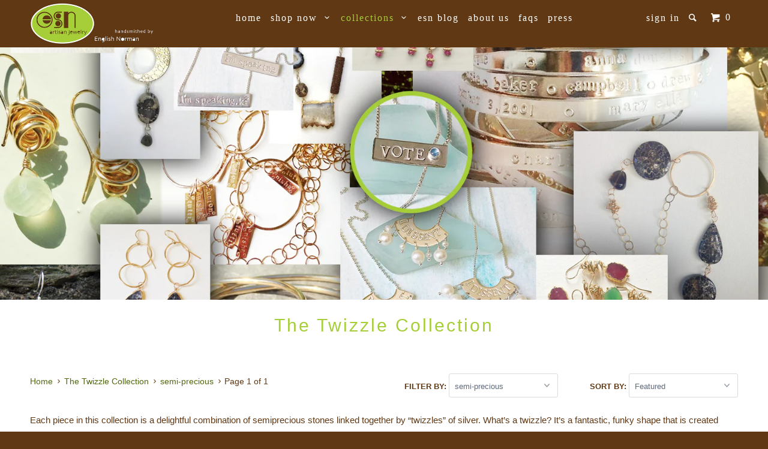

--- FILE ---
content_type: text/html; charset=utf-8
request_url: https://englishnorman.myshopify.com/collections/twizzles/semi-precious
body_size: 23860
content:
<!DOCTYPE html>
<!--[if lt IE 7 ]><html class="ie ie6" lang="en"> <![endif]-->
<!--[if IE 7 ]><html class="ie ie7" lang="en"> <![endif]-->
<!--[if IE 8 ]><html class="ie ie8" lang="en"> <![endif]-->
<!--[if IE 9 ]><html class="ie ie9" lang="en"> <![endif]-->
<!--[if (gte IE 10)|!(IE)]><!--><html lang="en"> <!--<![endif]-->
  <head>
    <meta charset="utf-8">
    <meta http-equiv="cleartype" content="on">
    <meta name="robots" content="index,follow">

    
    <title>The Twizzle Collection tagged "semi-precious" - English Norman</title>

    
      <meta name="description" content="Each piece in this collection is a delightful combination of semiprecious stones linked together by “twizzles” of silver. What’s a twizzle? It’s a fantastic, funky shape that is created when silver is forged, formed, hammered, smithed, and soldered with great imagination to create a unique work of art." />
    

    <!-- Custom Fonts -->
    

    

<meta name="author" content="English Norman">
<meta property="og:url" content="https://englishnorman.myshopify.com/collections/twizzles/semi-precious">
<meta property="og:site_name" content="English Norman">


  <meta property="og:type" content="product.group">
  <meta property="og:title" content="The Twizzle Collection">
  
    
    <meta property="og:image" content="http://englishnorman.myshopify.com/cdn/shop/products/image_f0bc2d64-df1a-4a8b-bbdd-97ac4df2c361_grande.jpg?v=1607704964">
    <meta property="og:image:secure_url" content="https://englishnorman.myshopify.com/cdn/shop/products/image_f0bc2d64-df1a-4a8b-bbdd-97ac4df2c361_grande.jpg?v=1607704964">
  


  <meta property="og:description" content="Each piece in this collection is a delightful combination of semiprecious stones linked together by “twizzles” of silver. What’s a twizzle? It’s a fantastic, funky shape that is created when silver is forged, formed, hammered, smithed, and soldered with great imagination to create a unique work of art.">




<meta name="twitter:card" content="summary">


    
    

    <!-- Mobile Specific Metas -->
    <meta name="HandheldFriendly" content="True">
    <meta name="MobileOptimized" content="320">
    <meta name="viewport" content="width=device-width,initial-scale=1">

    <!-- Stylesheets for Parallax 2.4 -->
    <link href="//englishnorman.myshopify.com/cdn/shop/t/9/assets/styles.scss.css?v=113652983569189576451674755533" rel="stylesheet" type="text/css" media="all" />
    <link rel="shortcut icon" type="image/x-icon" href="//englishnorman.myshopify.com/cdn/shop/t/9/assets/favicon.png?v=6998795953500073291459184211">
    <link rel="canonical" href="https://englishnorman.myshopify.com/collections/twizzles/semi-precious" />

    

    <script src="//englishnorman.myshopify.com/cdn/shop/t/9/assets/app.js?v=84565778954840849311460481120" type="text/javascript"></script>
    <script src="//englishnorman.myshopify.com/cdn/shop/t/9/assets/cloudzoom.js?v=143460180462419703841458579406" type="text/javascript"></script>

    <!--[if lte IE 8]>
      <link href="//englishnorman.myshopify.com/cdn/shop/t/9/assets/ie.css?v=175465007136656118751458579411" rel="stylesheet" type="text/css" media="all" />
      <script src="//englishnorman.myshopify.com/cdn/shop/t/9/assets/skrollr.ie.js?v=116292453382836155221458579408" type="text/javascript"></script>
    <![endif]-->

    <script>window.performance && window.performance.mark && window.performance.mark('shopify.content_for_header.start');</script><meta name="google-site-verification" content="unYHMYcGVpv1_BXoBh9GHfW4JyZfRSv4Ml9A0r4NbAo">
<meta id="shopify-digital-wallet" name="shopify-digital-wallet" content="/1557241/digital_wallets/dialog">
<meta name="shopify-checkout-api-token" content="3371d5832e14c01b9ff7d65166f4acd4">
<meta id="in-context-paypal-metadata" data-shop-id="1557241" data-venmo-supported="false" data-environment="production" data-locale="en_US" data-paypal-v4="true" data-currency="USD">
<link rel="alternate" type="application/atom+xml" title="Feed" href="/collections/twizzles/semi-precious.atom" />
<link rel="alternate" type="application/json+oembed" href="https://englishnorman.myshopify.com/collections/twizzles/semi-precious.oembed">
<script async="async" src="/checkouts/internal/preloads.js?locale=en-US"></script>
<link rel="preconnect" href="https://shop.app" crossorigin="anonymous">
<script async="async" src="https://shop.app/checkouts/internal/preloads.js?locale=en-US&shop_id=1557241" crossorigin="anonymous"></script>
<script id="apple-pay-shop-capabilities" type="application/json">{"shopId":1557241,"countryCode":"US","currencyCode":"USD","merchantCapabilities":["supports3DS"],"merchantId":"gid:\/\/shopify\/Shop\/1557241","merchantName":"English Norman","requiredBillingContactFields":["postalAddress","email","phone"],"requiredShippingContactFields":["postalAddress","email","phone"],"shippingType":"shipping","supportedNetworks":["visa","masterCard","amex","discover","elo","jcb"],"total":{"type":"pending","label":"English Norman","amount":"1.00"},"shopifyPaymentsEnabled":true,"supportsSubscriptions":true}</script>
<script id="shopify-features" type="application/json">{"accessToken":"3371d5832e14c01b9ff7d65166f4acd4","betas":["rich-media-storefront-analytics"],"domain":"englishnorman.myshopify.com","predictiveSearch":true,"shopId":1557241,"locale":"en"}</script>
<script>var Shopify = Shopify || {};
Shopify.shop = "englishnorman.myshopify.com";
Shopify.locale = "en";
Shopify.currency = {"active":"USD","rate":"1.0"};
Shopify.country = "US";
Shopify.theme = {"name":"Parallax","id":63738821,"schema_name":null,"schema_version":null,"theme_store_id":688,"role":"main"};
Shopify.theme.handle = "null";
Shopify.theme.style = {"id":null,"handle":null};
Shopify.cdnHost = "englishnorman.myshopify.com/cdn";
Shopify.routes = Shopify.routes || {};
Shopify.routes.root = "/";</script>
<script type="module">!function(o){(o.Shopify=o.Shopify||{}).modules=!0}(window);</script>
<script>!function(o){function n(){var o=[];function n(){o.push(Array.prototype.slice.apply(arguments))}return n.q=o,n}var t=o.Shopify=o.Shopify||{};t.loadFeatures=n(),t.autoloadFeatures=n()}(window);</script>
<script>
  window.ShopifyPay = window.ShopifyPay || {};
  window.ShopifyPay.apiHost = "shop.app\/pay";
  window.ShopifyPay.redirectState = null;
</script>
<script id="shop-js-analytics" type="application/json">{"pageType":"collection"}</script>
<script defer="defer" async type="module" src="//englishnorman.myshopify.com/cdn/shopifycloud/shop-js/modules/v2/client.init-shop-cart-sync_COMZFrEa.en.esm.js"></script>
<script defer="defer" async type="module" src="//englishnorman.myshopify.com/cdn/shopifycloud/shop-js/modules/v2/chunk.common_CdXrxk3f.esm.js"></script>
<script type="module">
  await import("//englishnorman.myshopify.com/cdn/shopifycloud/shop-js/modules/v2/client.init-shop-cart-sync_COMZFrEa.en.esm.js");
await import("//englishnorman.myshopify.com/cdn/shopifycloud/shop-js/modules/v2/chunk.common_CdXrxk3f.esm.js");

  window.Shopify.SignInWithShop?.initShopCartSync?.({"fedCMEnabled":true,"windoidEnabled":true});

</script>
<script>
  window.Shopify = window.Shopify || {};
  if (!window.Shopify.featureAssets) window.Shopify.featureAssets = {};
  window.Shopify.featureAssets['shop-js'] = {"shop-cart-sync":["modules/v2/client.shop-cart-sync_CRSPkpKa.en.esm.js","modules/v2/chunk.common_CdXrxk3f.esm.js"],"init-fed-cm":["modules/v2/client.init-fed-cm_DO1JVZ96.en.esm.js","modules/v2/chunk.common_CdXrxk3f.esm.js"],"init-windoid":["modules/v2/client.init-windoid_hXardXh0.en.esm.js","modules/v2/chunk.common_CdXrxk3f.esm.js"],"init-shop-email-lookup-coordinator":["modules/v2/client.init-shop-email-lookup-coordinator_jpxQlUsx.en.esm.js","modules/v2/chunk.common_CdXrxk3f.esm.js"],"shop-toast-manager":["modules/v2/client.shop-toast-manager_C-K0q6-t.en.esm.js","modules/v2/chunk.common_CdXrxk3f.esm.js"],"shop-button":["modules/v2/client.shop-button_B6dBoDg5.en.esm.js","modules/v2/chunk.common_CdXrxk3f.esm.js"],"shop-login-button":["modules/v2/client.shop-login-button_BHRMsoBb.en.esm.js","modules/v2/chunk.common_CdXrxk3f.esm.js","modules/v2/chunk.modal_C89cmTvN.esm.js"],"shop-cash-offers":["modules/v2/client.shop-cash-offers_p6Pw3nax.en.esm.js","modules/v2/chunk.common_CdXrxk3f.esm.js","modules/v2/chunk.modal_C89cmTvN.esm.js"],"avatar":["modules/v2/client.avatar_BTnouDA3.en.esm.js"],"init-shop-cart-sync":["modules/v2/client.init-shop-cart-sync_COMZFrEa.en.esm.js","modules/v2/chunk.common_CdXrxk3f.esm.js"],"init-shop-for-new-customer-accounts":["modules/v2/client.init-shop-for-new-customer-accounts_BNQiNx4m.en.esm.js","modules/v2/client.shop-login-button_BHRMsoBb.en.esm.js","modules/v2/chunk.common_CdXrxk3f.esm.js","modules/v2/chunk.modal_C89cmTvN.esm.js"],"pay-button":["modules/v2/client.pay-button_CRuQ9trT.en.esm.js","modules/v2/chunk.common_CdXrxk3f.esm.js"],"init-customer-accounts-sign-up":["modules/v2/client.init-customer-accounts-sign-up_Q1yheB3t.en.esm.js","modules/v2/client.shop-login-button_BHRMsoBb.en.esm.js","modules/v2/chunk.common_CdXrxk3f.esm.js","modules/v2/chunk.modal_C89cmTvN.esm.js"],"checkout-modal":["modules/v2/client.checkout-modal_DtXVhFgQ.en.esm.js","modules/v2/chunk.common_CdXrxk3f.esm.js","modules/v2/chunk.modal_C89cmTvN.esm.js"],"init-customer-accounts":["modules/v2/client.init-customer-accounts_B5rMd0lj.en.esm.js","modules/v2/client.shop-login-button_BHRMsoBb.en.esm.js","modules/v2/chunk.common_CdXrxk3f.esm.js","modules/v2/chunk.modal_C89cmTvN.esm.js"],"lead-capture":["modules/v2/client.lead-capture_CmGCXBh3.en.esm.js","modules/v2/chunk.common_CdXrxk3f.esm.js","modules/v2/chunk.modal_C89cmTvN.esm.js"],"shop-follow-button":["modules/v2/client.shop-follow-button_CV5C02lv.en.esm.js","modules/v2/chunk.common_CdXrxk3f.esm.js","modules/v2/chunk.modal_C89cmTvN.esm.js"],"shop-login":["modules/v2/client.shop-login_Bz_Zm_XZ.en.esm.js","modules/v2/chunk.common_CdXrxk3f.esm.js","modules/v2/chunk.modal_C89cmTvN.esm.js"],"payment-terms":["modules/v2/client.payment-terms_D7XnU2ez.en.esm.js","modules/v2/chunk.common_CdXrxk3f.esm.js","modules/v2/chunk.modal_C89cmTvN.esm.js"]};
</script>
<script id="__st">var __st={"a":1557241,"offset":-18000,"reqid":"59f9cba4-c5df-41ae-9094-47060372905b-1763185733","pageurl":"englishnorman.myshopify.com\/collections\/twizzles\/semi-precious","u":"828511be59c8","p":"collection","rtyp":"collection","rid":7371865};</script>
<script>window.ShopifyPaypalV4VisibilityTracking = true;</script>
<script id="captcha-bootstrap">!function(){'use strict';const t='contact',e='account',n='new_comment',o=[[t,t],['blogs',n],['comments',n],[t,'customer']],c=[[e,'customer_login'],[e,'guest_login'],[e,'recover_customer_password'],[e,'create_customer']],r=t=>t.map((([t,e])=>`form[action*='/${t}']:not([data-nocaptcha='true']) input[name='form_type'][value='${e}']`)).join(','),a=t=>()=>t?[...document.querySelectorAll(t)].map((t=>t.form)):[];function s(){const t=[...o],e=r(t);return a(e)}const i='password',u='form_key',d=['recaptcha-v3-token','g-recaptcha-response','h-captcha-response',i],f=()=>{try{return window.sessionStorage}catch{return}},m='__shopify_v',_=t=>t.elements[u];function p(t,e,n=!1){try{const o=window.sessionStorage,c=JSON.parse(o.getItem(e)),{data:r}=function(t){const{data:e,action:n}=t;return t[m]||n?{data:e,action:n}:{data:t,action:n}}(c);for(const[e,n]of Object.entries(r))t.elements[e]&&(t.elements[e].value=n);n&&o.removeItem(e)}catch(o){console.error('form repopulation failed',{error:o})}}const l='form_type',E='cptcha';function T(t){t.dataset[E]=!0}const w=window,h=w.document,L='Shopify',v='ce_forms',y='captcha';let A=!1;((t,e)=>{const n=(g='f06e6c50-85a8-45c8-87d0-21a2b65856fe',I='https://cdn.shopify.com/shopifycloud/storefront-forms-hcaptcha/ce_storefront_forms_captcha_hcaptcha.v1.5.2.iife.js',D={infoText:'Protected by hCaptcha',privacyText:'Privacy',termsText:'Terms'},(t,e,n)=>{const o=w[L][v],c=o.bindForm;if(c)return c(t,g,e,D).then(n);var r;o.q.push([[t,g,e,D],n]),r=I,A||(h.body.append(Object.assign(h.createElement('script'),{id:'captcha-provider',async:!0,src:r})),A=!0)});var g,I,D;w[L]=w[L]||{},w[L][v]=w[L][v]||{},w[L][v].q=[],w[L][y]=w[L][y]||{},w[L][y].protect=function(t,e){n(t,void 0,e),T(t)},Object.freeze(w[L][y]),function(t,e,n,w,h,L){const[v,y,A,g]=function(t,e,n){const i=e?o:[],u=t?c:[],d=[...i,...u],f=r(d),m=r(i),_=r(d.filter((([t,e])=>n.includes(e))));return[a(f),a(m),a(_),s()]}(w,h,L),I=t=>{const e=t.target;return e instanceof HTMLFormElement?e:e&&e.form},D=t=>v().includes(t);t.addEventListener('submit',(t=>{const e=I(t);if(!e)return;const n=D(e)&&!e.dataset.hcaptchaBound&&!e.dataset.recaptchaBound,o=_(e),c=g().includes(e)&&(!o||!o.value);(n||c)&&t.preventDefault(),c&&!n&&(function(t){try{if(!f())return;!function(t){const e=f();if(!e)return;const n=_(t);if(!n)return;const o=n.value;o&&e.removeItem(o)}(t);const e=Array.from(Array(32),(()=>Math.random().toString(36)[2])).join('');!function(t,e){_(t)||t.append(Object.assign(document.createElement('input'),{type:'hidden',name:u})),t.elements[u].value=e}(t,e),function(t,e){const n=f();if(!n)return;const o=[...t.querySelectorAll(`input[type='${i}']`)].map((({name:t})=>t)),c=[...d,...o],r={};for(const[a,s]of new FormData(t).entries())c.includes(a)||(r[a]=s);n.setItem(e,JSON.stringify({[m]:1,action:t.action,data:r}))}(t,e)}catch(e){console.error('failed to persist form',e)}}(e),e.submit())}));const S=(t,e)=>{t&&!t.dataset[E]&&(n(t,e.some((e=>e===t))),T(t))};for(const o of['focusin','change'])t.addEventListener(o,(t=>{const e=I(t);D(e)&&S(e,y())}));const B=e.get('form_key'),M=e.get(l),P=B&&M;t.addEventListener('DOMContentLoaded',(()=>{const t=y();if(P)for(const e of t)e.elements[l].value===M&&p(e,B);[...new Set([...A(),...v().filter((t=>'true'===t.dataset.shopifyCaptcha))])].forEach((e=>S(e,t)))}))}(h,new URLSearchParams(w.location.search),n,t,e,['guest_login'])})(!0,!0)}();</script>
<script integrity="sha256-52AcMU7V7pcBOXWImdc/TAGTFKeNjmkeM1Pvks/DTgc=" data-source-attribution="shopify.loadfeatures" defer="defer" src="//englishnorman.myshopify.com/cdn/shopifycloud/storefront/assets/storefront/load_feature-81c60534.js" crossorigin="anonymous"></script>
<script crossorigin="anonymous" defer="defer" src="//englishnorman.myshopify.com/cdn/shopifycloud/storefront/assets/shopify_pay/storefront-65b4c6d7.js?v=20250812"></script>
<script data-source-attribution="shopify.dynamic_checkout.dynamic.init">var Shopify=Shopify||{};Shopify.PaymentButton=Shopify.PaymentButton||{isStorefrontPortableWallets:!0,init:function(){window.Shopify.PaymentButton.init=function(){};var t=document.createElement("script");t.src="https://englishnorman.myshopify.com/cdn/shopifycloud/portable-wallets/latest/portable-wallets.en.js",t.type="module",document.head.appendChild(t)}};
</script>
<script data-source-attribution="shopify.dynamic_checkout.buyer_consent">
  function portableWalletsHideBuyerConsent(e){var t=document.getElementById("shopify-buyer-consent"),n=document.getElementById("shopify-subscription-policy-button");t&&n&&(t.classList.add("hidden"),t.setAttribute("aria-hidden","true"),n.removeEventListener("click",e))}function portableWalletsShowBuyerConsent(e){var t=document.getElementById("shopify-buyer-consent"),n=document.getElementById("shopify-subscription-policy-button");t&&n&&(t.classList.remove("hidden"),t.removeAttribute("aria-hidden"),n.addEventListener("click",e))}window.Shopify?.PaymentButton&&(window.Shopify.PaymentButton.hideBuyerConsent=portableWalletsHideBuyerConsent,window.Shopify.PaymentButton.showBuyerConsent=portableWalletsShowBuyerConsent);
</script>
<script data-source-attribution="shopify.dynamic_checkout.cart.bootstrap">document.addEventListener("DOMContentLoaded",(function(){function t(){return document.querySelector("shopify-accelerated-checkout-cart, shopify-accelerated-checkout")}if(t())Shopify.PaymentButton.init();else{new MutationObserver((function(e,n){t()&&(Shopify.PaymentButton.init(),n.disconnect())})).observe(document.body,{childList:!0,subtree:!0})}}));
</script>
<link id="shopify-accelerated-checkout-styles" rel="stylesheet" media="screen" href="https://englishnorman.myshopify.com/cdn/shopifycloud/portable-wallets/latest/accelerated-checkout-backwards-compat.css" crossorigin="anonymous">
<style id="shopify-accelerated-checkout-cart">
        #shopify-buyer-consent {
  margin-top: 1em;
  display: inline-block;
  width: 100%;
}

#shopify-buyer-consent.hidden {
  display: none;
}

#shopify-subscription-policy-button {
  background: none;
  border: none;
  padding: 0;
  text-decoration: underline;
  font-size: inherit;
  cursor: pointer;
}

#shopify-subscription-policy-button::before {
  box-shadow: none;
}

      </style>

<script>window.performance && window.performance.mark && window.performance.mark('shopify.content_for_header.end');</script>
  <link href="https://monorail-edge.shopifysvc.com" rel="dns-prefetch">
<script>(function(){if ("sendBeacon" in navigator && "performance" in window) {try {var session_token_from_headers = performance.getEntriesByType('navigation')[0].serverTiming.find(x => x.name == '_s').description;} catch {var session_token_from_headers = undefined;}var session_cookie_matches = document.cookie.match(/_shopify_s=([^;]*)/);var session_token_from_cookie = session_cookie_matches && session_cookie_matches.length === 2 ? session_cookie_matches[1] : "";var session_token = session_token_from_headers || session_token_from_cookie || "";function handle_abandonment_event(e) {var entries = performance.getEntries().filter(function(entry) {return /monorail-edge.shopifysvc.com/.test(entry.name);});if (!window.abandonment_tracked && entries.length === 0) {window.abandonment_tracked = true;var currentMs = Date.now();var navigation_start = performance.timing.navigationStart;var payload = {shop_id: 1557241,url: window.location.href,navigation_start,duration: currentMs - navigation_start,session_token,page_type: "collection"};window.navigator.sendBeacon("https://monorail-edge.shopifysvc.com/v1/produce", JSON.stringify({schema_id: "online_store_buyer_site_abandonment/1.1",payload: payload,metadata: {event_created_at_ms: currentMs,event_sent_at_ms: currentMs}}));}}window.addEventListener('pagehide', handle_abandonment_event);}}());</script>
<script id="web-pixels-manager-setup">(function e(e,d,r,n,o){if(void 0===o&&(o={}),!Boolean(null===(a=null===(i=window.Shopify)||void 0===i?void 0:i.analytics)||void 0===a?void 0:a.replayQueue)){var i,a;window.Shopify=window.Shopify||{};var t=window.Shopify;t.analytics=t.analytics||{};var s=t.analytics;s.replayQueue=[],s.publish=function(e,d,r){return s.replayQueue.push([e,d,r]),!0};try{self.performance.mark("wpm:start")}catch(e){}var l=function(){var e={modern:/Edge?\/(1{2}[4-9]|1[2-9]\d|[2-9]\d{2}|\d{4,})\.\d+(\.\d+|)|Firefox\/(1{2}[4-9]|1[2-9]\d|[2-9]\d{2}|\d{4,})\.\d+(\.\d+|)|Chrom(ium|e)\/(9{2}|\d{3,})\.\d+(\.\d+|)|(Maci|X1{2}).+ Version\/(15\.\d+|(1[6-9]|[2-9]\d|\d{3,})\.\d+)([,.]\d+|)( \(\w+\)|)( Mobile\/\w+|) Safari\/|Chrome.+OPR\/(9{2}|\d{3,})\.\d+\.\d+|(CPU[ +]OS|iPhone[ +]OS|CPU[ +]iPhone|CPU IPhone OS|CPU iPad OS)[ +]+(15[._]\d+|(1[6-9]|[2-9]\d|\d{3,})[._]\d+)([._]\d+|)|Android:?[ /-](13[3-9]|1[4-9]\d|[2-9]\d{2}|\d{4,})(\.\d+|)(\.\d+|)|Android.+Firefox\/(13[5-9]|1[4-9]\d|[2-9]\d{2}|\d{4,})\.\d+(\.\d+|)|Android.+Chrom(ium|e)\/(13[3-9]|1[4-9]\d|[2-9]\d{2}|\d{4,})\.\d+(\.\d+|)|SamsungBrowser\/([2-9]\d|\d{3,})\.\d+/,legacy:/Edge?\/(1[6-9]|[2-9]\d|\d{3,})\.\d+(\.\d+|)|Firefox\/(5[4-9]|[6-9]\d|\d{3,})\.\d+(\.\d+|)|Chrom(ium|e)\/(5[1-9]|[6-9]\d|\d{3,})\.\d+(\.\d+|)([\d.]+$|.*Safari\/(?![\d.]+ Edge\/[\d.]+$))|(Maci|X1{2}).+ Version\/(10\.\d+|(1[1-9]|[2-9]\d|\d{3,})\.\d+)([,.]\d+|)( \(\w+\)|)( Mobile\/\w+|) Safari\/|Chrome.+OPR\/(3[89]|[4-9]\d|\d{3,})\.\d+\.\d+|(CPU[ +]OS|iPhone[ +]OS|CPU[ +]iPhone|CPU IPhone OS|CPU iPad OS)[ +]+(10[._]\d+|(1[1-9]|[2-9]\d|\d{3,})[._]\d+)([._]\d+|)|Android:?[ /-](13[3-9]|1[4-9]\d|[2-9]\d{2}|\d{4,})(\.\d+|)(\.\d+|)|Mobile Safari.+OPR\/([89]\d|\d{3,})\.\d+\.\d+|Android.+Firefox\/(13[5-9]|1[4-9]\d|[2-9]\d{2}|\d{4,})\.\d+(\.\d+|)|Android.+Chrom(ium|e)\/(13[3-9]|1[4-9]\d|[2-9]\d{2}|\d{4,})\.\d+(\.\d+|)|Android.+(UC? ?Browser|UCWEB|U3)[ /]?(15\.([5-9]|\d{2,})|(1[6-9]|[2-9]\d|\d{3,})\.\d+)\.\d+|SamsungBrowser\/(5\.\d+|([6-9]|\d{2,})\.\d+)|Android.+MQ{2}Browser\/(14(\.(9|\d{2,})|)|(1[5-9]|[2-9]\d|\d{3,})(\.\d+|))(\.\d+|)|K[Aa][Ii]OS\/(3\.\d+|([4-9]|\d{2,})\.\d+)(\.\d+|)/},d=e.modern,r=e.legacy,n=navigator.userAgent;return n.match(d)?"modern":n.match(r)?"legacy":"unknown"}(),u="modern"===l?"modern":"legacy",c=(null!=n?n:{modern:"",legacy:""})[u],f=function(e){return[e.baseUrl,"/wpm","/b",e.hashVersion,"modern"===e.buildTarget?"m":"l",".js"].join("")}({baseUrl:d,hashVersion:r,buildTarget:u}),m=function(e){var d=e.version,r=e.bundleTarget,n=e.surface,o=e.pageUrl,i=e.monorailEndpoint;return{emit:function(e){var a=e.status,t=e.errorMsg,s=(new Date).getTime(),l=JSON.stringify({metadata:{event_sent_at_ms:s},events:[{schema_id:"web_pixels_manager_load/3.1",payload:{version:d,bundle_target:r,page_url:o,status:a,surface:n,error_msg:t},metadata:{event_created_at_ms:s}}]});if(!i)return console&&console.warn&&console.warn("[Web Pixels Manager] No Monorail endpoint provided, skipping logging."),!1;try{return self.navigator.sendBeacon.bind(self.navigator)(i,l)}catch(e){}var u=new XMLHttpRequest;try{return u.open("POST",i,!0),u.setRequestHeader("Content-Type","text/plain"),u.send(l),!0}catch(e){return console&&console.warn&&console.warn("[Web Pixels Manager] Got an unhandled error while logging to Monorail."),!1}}}}({version:r,bundleTarget:l,surface:e.surface,pageUrl:self.location.href,monorailEndpoint:e.monorailEndpoint});try{o.browserTarget=l,function(e){var d=e.src,r=e.async,n=void 0===r||r,o=e.onload,i=e.onerror,a=e.sri,t=e.scriptDataAttributes,s=void 0===t?{}:t,l=document.createElement("script"),u=document.querySelector("head"),c=document.querySelector("body");if(l.async=n,l.src=d,a&&(l.integrity=a,l.crossOrigin="anonymous"),s)for(var f in s)if(Object.prototype.hasOwnProperty.call(s,f))try{l.dataset[f]=s[f]}catch(e){}if(o&&l.addEventListener("load",o),i&&l.addEventListener("error",i),u)u.appendChild(l);else{if(!c)throw new Error("Did not find a head or body element to append the script");c.appendChild(l)}}({src:f,async:!0,onload:function(){if(!function(){var e,d;return Boolean(null===(d=null===(e=window.Shopify)||void 0===e?void 0:e.analytics)||void 0===d?void 0:d.initialized)}()){var d=window.webPixelsManager.init(e)||void 0;if(d){var r=window.Shopify.analytics;r.replayQueue.forEach((function(e){var r=e[0],n=e[1],o=e[2];d.publishCustomEvent(r,n,o)})),r.replayQueue=[],r.publish=d.publishCustomEvent,r.visitor=d.visitor,r.initialized=!0}}},onerror:function(){return m.emit({status:"failed",errorMsg:"".concat(f," has failed to load")})},sri:function(e){var d=/^sha384-[A-Za-z0-9+/=]+$/;return"string"==typeof e&&d.test(e)}(c)?c:"",scriptDataAttributes:o}),m.emit({status:"loading"})}catch(e){m.emit({status:"failed",errorMsg:(null==e?void 0:e.message)||"Unknown error"})}}})({shopId: 1557241,storefrontBaseUrl: "https://englishnorman.myshopify.com",extensionsBaseUrl: "https://extensions.shopifycdn.com/cdn/shopifycloud/web-pixels-manager",monorailEndpoint: "https://monorail-edge.shopifysvc.com/unstable/produce_batch",surface: "storefront-renderer",enabledBetaFlags: ["2dca8a86"],webPixelsConfigList: [{"id":"426573912","configuration":"{\"config\":\"{\\\"pixel_id\\\":\\\"GT-WRGZSMS\\\",\\\"target_country\\\":\\\"US\\\",\\\"gtag_events\\\":[{\\\"type\\\":\\\"purchase\\\",\\\"action_label\\\":\\\"MC-JS94LDGFMC\\\"},{\\\"type\\\":\\\"page_view\\\",\\\"action_label\\\":\\\"MC-JS94LDGFMC\\\"},{\\\"type\\\":\\\"view_item\\\",\\\"action_label\\\":\\\"MC-JS94LDGFMC\\\"}],\\\"enable_monitoring_mode\\\":false}\"}","eventPayloadVersion":"v1","runtimeContext":"OPEN","scriptVersion":"b2a88bafab3e21179ed38636efcd8a93","type":"APP","apiClientId":1780363,"privacyPurposes":[],"dataSharingAdjustments":{"protectedCustomerApprovalScopes":["read_customer_address","read_customer_email","read_customer_name","read_customer_personal_data","read_customer_phone"]}},{"id":"86769752","eventPayloadVersion":"v1","runtimeContext":"LAX","scriptVersion":"1","type":"CUSTOM","privacyPurposes":["ANALYTICS"],"name":"Google Analytics tag (migrated)"},{"id":"shopify-app-pixel","configuration":"{}","eventPayloadVersion":"v1","runtimeContext":"STRICT","scriptVersion":"0450","apiClientId":"shopify-pixel","type":"APP","privacyPurposes":["ANALYTICS","MARKETING"]},{"id":"shopify-custom-pixel","eventPayloadVersion":"v1","runtimeContext":"LAX","scriptVersion":"0450","apiClientId":"shopify-pixel","type":"CUSTOM","privacyPurposes":["ANALYTICS","MARKETING"]}],isMerchantRequest: false,initData: {"shop":{"name":"English Norman","paymentSettings":{"currencyCode":"USD"},"myshopifyDomain":"englishnorman.myshopify.com","countryCode":"US","storefrontUrl":"https:\/\/englishnorman.myshopify.com"},"customer":null,"cart":null,"checkout":null,"productVariants":[],"purchasingCompany":null},},"https://englishnorman.myshopify.com/cdn","ae1676cfwd2530674p4253c800m34e853cb",{"modern":"","legacy":""},{"shopId":"1557241","storefrontBaseUrl":"https:\/\/englishnorman.myshopify.com","extensionBaseUrl":"https:\/\/extensions.shopifycdn.com\/cdn\/shopifycloud\/web-pixels-manager","surface":"storefront-renderer","enabledBetaFlags":"[\"2dca8a86\"]","isMerchantRequest":"false","hashVersion":"ae1676cfwd2530674p4253c800m34e853cb","publish":"custom","events":"[[\"page_viewed\",{}],[\"collection_viewed\",{\"collection\":{\"id\":\"7371865\",\"title\":\"The Twizzle Collection\",\"productVariants\":[{\"price\":{\"amount\":85.0,\"currencyCode\":\"USD\"},\"product\":{\"title\":\"Pyramid Scheme Twizzle Earrings\",\"vendor\":\"English Norman\",\"id\":\"4855336403032\",\"untranslatedTitle\":\"Pyramid Scheme Twizzle Earrings\",\"url\":\"\/products\/pyramid-scheme-twizzle-earrings\",\"type\":\"earrings\"},\"id\":\"33583323316312\",\"image\":{\"src\":\"\/\/englishnorman.myshopify.com\/cdn\/shop\/products\/image_f0bc2d64-df1a-4a8b-bbdd-97ac4df2c361.jpg?v=1607704964\"},\"sku\":\"\",\"title\":\"Default Title\",\"untranslatedTitle\":\"Default Title\"},{\"price\":{\"amount\":65.0,\"currencyCode\":\"USD\"},\"product\":{\"title\":\"Knots of Love Stone Goldfill Swirl Earrings\",\"vendor\":\"English Norman\",\"id\":\"1946816086104\",\"untranslatedTitle\":\"Knots of Love Stone Goldfill Swirl Earrings\",\"url\":\"\/products\/copy-of-prehnite-goldfill-swirl-earrings\",\"type\":\"earrings\"},\"id\":\"19588269801560\",\"image\":{\"src\":\"\/\/englishnorman.myshopify.com\/cdn\/shop\/products\/image_27964ba4-5f21-4d7a-be78-cbaf2101922d.jpg?v=1571262748\"},\"sku\":\"\",\"title\":\"round blue faceted chalcedony\",\"untranslatedTitle\":\"round blue faceted chalcedony\"},{\"price\":{\"amount\":72.0,\"currencyCode\":\"USD\"},\"product\":{\"title\":\"Forged Twizzle Earrings with stone drops\",\"vendor\":\"English Norman\",\"id\":\"140748575\",\"untranslatedTitle\":\"Forged Twizzle Earrings with stone drops\",\"url\":\"\/products\/blue-chalcedony-swirl-er\",\"type\":\"earrings\"},\"id\":\"321200903\",\"image\":{\"src\":\"\/\/englishnorman.myshopify.com\/cdn\/shop\/products\/image_3af25e5a-1770-4fec-88d0-71fc6e8b9bab.jpg?v=1571262730\"},\"sku\":\"\",\"title\":\"Blue druzy slice\",\"untranslatedTitle\":\"Blue druzy slice\"},{\"price\":{\"amount\":78.0,\"currencyCode\":\"USD\"},\"product\":{\"title\":\"Coral Goldfill Swirl Earrings\",\"vendor\":\"English Norman\",\"id\":\"1953874870360\",\"untranslatedTitle\":\"Coral Goldfill Swirl Earrings\",\"url\":\"\/products\/coral-goldfill-swirl-earrings\",\"type\":\"earrings\"},\"id\":\"19618448277592\",\"image\":{\"src\":\"\/\/englishnorman.myshopify.com\/cdn\/shop\/products\/image_33cdf248-b8c5-4f2b-af54-6f489af65571.jpg?v=1571262748\"},\"sku\":\"\",\"title\":\"Default Title\",\"untranslatedTitle\":\"Default Title\"},{\"price\":{\"amount\":78.0,\"currencyCode\":\"USD\"},\"product\":{\"title\":\"Lemon Quartz Goldfill Swirl Earrings\",\"vendor\":\"English Norman\",\"id\":\"1953895481432\",\"untranslatedTitle\":\"Lemon Quartz Goldfill Swirl Earrings\",\"url\":\"\/products\/lemon-quartz-goldfill-swirl-earrings\",\"type\":\"earrings\"},\"id\":\"19618487304280\",\"image\":{\"src\":\"\/\/englishnorman.myshopify.com\/cdn\/shop\/products\/image_6c104cf1-0d87-493d-be72-726d9e218b54.jpg?v=1571262749\"},\"sku\":\"\",\"title\":\"Default Title\",\"untranslatedTitle\":\"Default Title\"},{\"price\":{\"amount\":78.0,\"currencyCode\":\"USD\"},\"product\":{\"title\":\"Prehnite Goldfill Swirl Earrings\",\"vendor\":\"English Norman\",\"id\":\"337934169\",\"untranslatedTitle\":\"Prehnite Goldfill Swirl Earrings\",\"url\":\"\/products\/copy-of-prehnite-goldfill-swirl-er\",\"type\":\"earrings\"},\"id\":\"823084753\",\"image\":{\"src\":\"\/\/englishnorman.myshopify.com\/cdn\/shop\/products\/image_3e7f6086-91cb-4b9c-bf9e-74657a12847d.jpg?v=1571262735\"},\"sku\":\"\",\"title\":\"Default Title\",\"untranslatedTitle\":\"Default Title\"},{\"price\":{\"amount\":72.0,\"currencyCode\":\"USD\"},\"product\":{\"title\":\"Smoky quartz forged Twizzle Earrings\",\"vendor\":\"English Norman\",\"id\":\"1561958416472\",\"untranslatedTitle\":\"Smoky quartz forged Twizzle Earrings\",\"url\":\"\/products\/smoky-quartz-forged-twizzle-earrings\",\"type\":\"earrings\"},\"id\":\"15351685873752\",\"image\":{\"src\":\"\/\/englishnorman.myshopify.com\/cdn\/shop\/products\/image_80a1a01c-bb1c-4d6e-85e3-8ddb1cda723f.jpg?v=1571262748\"},\"sku\":\"\",\"title\":\"Default Title\",\"untranslatedTitle\":\"Default Title\"},{\"price\":{\"amount\":62.0,\"currencyCode\":\"USD\"},\"product\":{\"title\":\"Baroque Pearl silver Twizzle Earrings\",\"vendor\":\"English Norman\",\"id\":\"6778773445\",\"untranslatedTitle\":\"Baroque Pearl silver Twizzle Earrings\",\"url\":\"\/products\/baroque-pearl-goldfill-swirl-earrings\",\"type\":\"earrings\"},\"id\":\"22850005893\",\"image\":{\"src\":\"\/\/englishnorman.myshopify.com\/cdn\/shop\/products\/image_96fa27b9-10ea-4dbc-a19b-0b471fc1b1af.jpg?v=1571262743\"},\"sku\":\"\",\"title\":\"Default Title\",\"untranslatedTitle\":\"Default Title\"},{\"price\":{\"amount\":78.0,\"currencyCode\":\"USD\"},\"product\":{\"title\":\"Blue Chalcedony goldfill Twizzle Earrings\",\"vendor\":\"English Norman\",\"id\":\"811230788\",\"untranslatedTitle\":\"Blue Chalcedony goldfill Twizzle Earrings\",\"url\":\"\/products\/copy-of-quartz-goldfill-swirl-earrings\",\"type\":\"earrings\"},\"id\":\"2972838980\",\"image\":{\"src\":\"\/\/englishnorman.myshopify.com\/cdn\/shop\/products\/image_e9a78ffb-4ebd-456a-b021-d280a137cff5.jpg?v=1571262738\"},\"sku\":\"\",\"title\":\"Default Title\",\"untranslatedTitle\":\"Default Title\"},{\"price\":{\"amount\":72.0,\"currencyCode\":\"USD\"},\"product\":{\"title\":\"Turquoise Twizzle Earrings\",\"vendor\":\"English Norman\",\"id\":\"8084457285\",\"untranslatedTitle\":\"Turquoise Twizzle Earrings\",\"url\":\"\/products\/aquamarine-swirl-earrings\",\"type\":\"earrings\"},\"id\":\"30835941381\",\"image\":{\"src\":\"\/\/englishnorman.myshopify.com\/cdn\/shop\/products\/image_b55086c3-b8bc-4de5-ba07-4c16533089c0.jpg?v=1571262744\"},\"sku\":\"\",\"title\":\"Default Title\",\"untranslatedTitle\":\"Default Title\"},{\"price\":{\"amount\":65.0,\"currencyCode\":\"USD\"},\"product\":{\"title\":\"Carved black wood forged Twizzle Earrings\",\"vendor\":\"English Norman\",\"id\":\"1957102813272\",\"untranslatedTitle\":\"Carved black wood forged Twizzle Earrings\",\"url\":\"\/products\/carved-black-stone-forged-twizzle-earrings\",\"type\":\"earrings\"},\"id\":\"19631248343128\",\"image\":{\"src\":\"\/\/englishnorman.myshopify.com\/cdn\/shop\/products\/image_22aff267-79ef-4cb6-8ea5-9466efc83849.jpg?v=1571262749\"},\"sku\":\"\",\"title\":\"Default Title\",\"untranslatedTitle\":\"Default Title\"},{\"price\":{\"amount\":55.0,\"currencyCode\":\"USD\"},\"product\":{\"title\":\"Carved Turquoise and Peridot Earrings\",\"vendor\":\"English Norman\",\"id\":\"4818396577880\",\"untranslatedTitle\":\"Carved Turquoise and Peridot Earrings\",\"url\":\"\/products\/carved-turquoise-and-peridot-earrings\",\"type\":\"earrings\"},\"id\":\"33484828377176\",\"image\":{\"src\":\"\/\/englishnorman.myshopify.com\/cdn\/shop\/products\/image_58699fe3-7b5b-4fcd-9363-90e2de55d5f9.jpg?v=1604892146\"},\"sku\":\"\",\"title\":\"Default Title\",\"untranslatedTitle\":\"Default Title\"},{\"price\":{\"amount\":55.0,\"currencyCode\":\"USD\"},\"product\":{\"title\":\"Find the Balance Turquoise Earrings\",\"vendor\":\"English Norman\",\"id\":\"4818398412888\",\"untranslatedTitle\":\"Find the Balance Turquoise Earrings\",\"url\":\"\/products\/find-the-balance-turquoise-earrings\",\"type\":\"earrings\"},\"id\":\"33484830441560\",\"image\":{\"src\":\"\/\/englishnorman.myshopify.com\/cdn\/shop\/products\/image_dc9b6f5f-1e82-4962-adae-73237924b9fb.jpg?v=1604892264\"},\"sku\":\"\",\"title\":\"Default Title\",\"untranslatedTitle\":\"Default Title\"}]}}]]"});</script><script>
  window.ShopifyAnalytics = window.ShopifyAnalytics || {};
  window.ShopifyAnalytics.meta = window.ShopifyAnalytics.meta || {};
  window.ShopifyAnalytics.meta.currency = 'USD';
  var meta = {"products":[{"id":4855336403032,"gid":"gid:\/\/shopify\/Product\/4855336403032","vendor":"English Norman","type":"earrings","variants":[{"id":33583323316312,"price":8500,"name":"Pyramid Scheme Twizzle Earrings","public_title":null,"sku":""}],"remote":false},{"id":1946816086104,"gid":"gid:\/\/shopify\/Product\/1946816086104","vendor":"English Norman","type":"earrings","variants":[{"id":19588269801560,"price":6500,"name":"Knots of Love Stone Goldfill Swirl Earrings - round blue faceted chalcedony","public_title":"round blue faceted chalcedony","sku":""},{"id":20478324342872,"price":6500,"name":"Knots of Love Stone Goldfill Swirl Earrings - raspberry colored ruby coin shape","public_title":"raspberry colored ruby coin shape","sku":""},{"id":20478325391448,"price":6500,"name":"Knots of Love Stone Goldfill Swirl Earrings - reflective grey labradorite slice","public_title":"reflective grey labradorite slice","sku":""},{"id":20478328897624,"price":6500,"name":"Knots of Love Stone Goldfill Swirl Earrings - smooth goldish green pyrite slice","public_title":"smooth goldish green pyrite slice","sku":""}],"remote":false},{"id":140748575,"gid":"gid:\/\/shopify\/Product\/140748575","vendor":"English Norman","type":"earrings","variants":[{"id":321200903,"price":7200,"name":"Forged Twizzle Earrings with stone drops - Blue druzy slice","public_title":"Blue druzy slice","sku":""},{"id":20478403084376,"price":7200,"name":"Forged Twizzle Earrings with stone drops - Faceted blue chalcedony with vermeil beads","public_title":"Faceted blue chalcedony with vermeil beads","sku":""},{"id":20478377394264,"price":7200,"name":"Forged Twizzle Earrings with stone drops - Clear faceted quartz","public_title":"Clear faceted quartz","sku":""},{"id":20478378606680,"price":7200,"name":"Forged Twizzle Earrings with stone drops - Pyrite slice","public_title":"Pyrite slice","sku":""}],"remote":false},{"id":1953874870360,"gid":"gid:\/\/shopify\/Product\/1953874870360","vendor":"English Norman","type":"earrings","variants":[{"id":19618448277592,"price":7800,"name":"Coral Goldfill Swirl Earrings","public_title":null,"sku":""}],"remote":false},{"id":1953895481432,"gid":"gid:\/\/shopify\/Product\/1953895481432","vendor":"English Norman","type":"earrings","variants":[{"id":19618487304280,"price":7800,"name":"Lemon Quartz Goldfill Swirl Earrings","public_title":null,"sku":""}],"remote":false},{"id":337934169,"gid":"gid:\/\/shopify\/Product\/337934169","vendor":"English Norman","type":"earrings","variants":[{"id":823084753,"price":7800,"name":"Prehnite Goldfill Swirl Earrings","public_title":null,"sku":""}],"remote":false},{"id":1561958416472,"gid":"gid:\/\/shopify\/Product\/1561958416472","vendor":"English Norman","type":"earrings","variants":[{"id":15351685873752,"price":7200,"name":"Smoky quartz forged Twizzle Earrings","public_title":null,"sku":""}],"remote":false},{"id":6778773445,"gid":"gid:\/\/shopify\/Product\/6778773445","vendor":"English Norman","type":"earrings","variants":[{"id":22850005893,"price":6200,"name":"Baroque Pearl silver Twizzle Earrings","public_title":null,"sku":""}],"remote":false},{"id":811230788,"gid":"gid:\/\/shopify\/Product\/811230788","vendor":"English Norman","type":"earrings","variants":[{"id":2972838980,"price":7800,"name":"Blue Chalcedony goldfill Twizzle Earrings","public_title":null,"sku":""}],"remote":false},{"id":8084457285,"gid":"gid:\/\/shopify\/Product\/8084457285","vendor":"English Norman","type":"earrings","variants":[{"id":30835941381,"price":7200,"name":"Turquoise Twizzle Earrings","public_title":null,"sku":""}],"remote":false},{"id":1957102813272,"gid":"gid:\/\/shopify\/Product\/1957102813272","vendor":"English Norman","type":"earrings","variants":[{"id":19631248343128,"price":6500,"name":"Carved black wood forged Twizzle Earrings","public_title":null,"sku":""}],"remote":false},{"id":4818396577880,"gid":"gid:\/\/shopify\/Product\/4818396577880","vendor":"English Norman","type":"earrings","variants":[{"id":33484828377176,"price":5500,"name":"Carved Turquoise and Peridot Earrings","public_title":null,"sku":""}],"remote":false},{"id":4818398412888,"gid":"gid:\/\/shopify\/Product\/4818398412888","vendor":"English Norman","type":"earrings","variants":[{"id":33484830441560,"price":5500,"name":"Find the Balance Turquoise Earrings","public_title":null,"sku":""}],"remote":false}],"page":{"pageType":"collection","resourceType":"collection","resourceId":7371865}};
  for (var attr in meta) {
    window.ShopifyAnalytics.meta[attr] = meta[attr];
  }
</script>
<script class="analytics">
  (function () {
    var customDocumentWrite = function(content) {
      var jquery = null;

      if (window.jQuery) {
        jquery = window.jQuery;
      } else if (window.Checkout && window.Checkout.$) {
        jquery = window.Checkout.$;
      }

      if (jquery) {
        jquery('body').append(content);
      }
    };

    var hasLoggedConversion = function(token) {
      if (token) {
        return document.cookie.indexOf('loggedConversion=' + token) !== -1;
      }
      return false;
    }

    var setCookieIfConversion = function(token) {
      if (token) {
        var twoMonthsFromNow = new Date(Date.now());
        twoMonthsFromNow.setMonth(twoMonthsFromNow.getMonth() + 2);

        document.cookie = 'loggedConversion=' + token + '; expires=' + twoMonthsFromNow;
      }
    }

    var trekkie = window.ShopifyAnalytics.lib = window.trekkie = window.trekkie || [];
    if (trekkie.integrations) {
      return;
    }
    trekkie.methods = [
      'identify',
      'page',
      'ready',
      'track',
      'trackForm',
      'trackLink'
    ];
    trekkie.factory = function(method) {
      return function() {
        var args = Array.prototype.slice.call(arguments);
        args.unshift(method);
        trekkie.push(args);
        return trekkie;
      };
    };
    for (var i = 0; i < trekkie.methods.length; i++) {
      var key = trekkie.methods[i];
      trekkie[key] = trekkie.factory(key);
    }
    trekkie.load = function(config) {
      trekkie.config = config || {};
      trekkie.config.initialDocumentCookie = document.cookie;
      var first = document.getElementsByTagName('script')[0];
      var script = document.createElement('script');
      script.type = 'text/javascript';
      script.onerror = function(e) {
        var scriptFallback = document.createElement('script');
        scriptFallback.type = 'text/javascript';
        scriptFallback.onerror = function(error) {
                var Monorail = {
      produce: function produce(monorailDomain, schemaId, payload) {
        var currentMs = new Date().getTime();
        var event = {
          schema_id: schemaId,
          payload: payload,
          metadata: {
            event_created_at_ms: currentMs,
            event_sent_at_ms: currentMs
          }
        };
        return Monorail.sendRequest("https://" + monorailDomain + "/v1/produce", JSON.stringify(event));
      },
      sendRequest: function sendRequest(endpointUrl, payload) {
        // Try the sendBeacon API
        if (window && window.navigator && typeof window.navigator.sendBeacon === 'function' && typeof window.Blob === 'function' && !Monorail.isIos12()) {
          var blobData = new window.Blob([payload], {
            type: 'text/plain'
          });

          if (window.navigator.sendBeacon(endpointUrl, blobData)) {
            return true;
          } // sendBeacon was not successful

        } // XHR beacon

        var xhr = new XMLHttpRequest();

        try {
          xhr.open('POST', endpointUrl);
          xhr.setRequestHeader('Content-Type', 'text/plain');
          xhr.send(payload);
        } catch (e) {
          console.log(e);
        }

        return false;
      },
      isIos12: function isIos12() {
        return window.navigator.userAgent.lastIndexOf('iPhone; CPU iPhone OS 12_') !== -1 || window.navigator.userAgent.lastIndexOf('iPad; CPU OS 12_') !== -1;
      }
    };
    Monorail.produce('monorail-edge.shopifysvc.com',
      'trekkie_storefront_load_errors/1.1',
      {shop_id: 1557241,
      theme_id: 63738821,
      app_name: "storefront",
      context_url: window.location.href,
      source_url: "//englishnorman.myshopify.com/cdn/s/trekkie.storefront.308893168db1679b4a9f8a086857af995740364f.min.js"});

        };
        scriptFallback.async = true;
        scriptFallback.src = '//englishnorman.myshopify.com/cdn/s/trekkie.storefront.308893168db1679b4a9f8a086857af995740364f.min.js';
        first.parentNode.insertBefore(scriptFallback, first);
      };
      script.async = true;
      script.src = '//englishnorman.myshopify.com/cdn/s/trekkie.storefront.308893168db1679b4a9f8a086857af995740364f.min.js';
      first.parentNode.insertBefore(script, first);
    };
    trekkie.load(
      {"Trekkie":{"appName":"storefront","development":false,"defaultAttributes":{"shopId":1557241,"isMerchantRequest":null,"themeId":63738821,"themeCityHash":"14915229041012874684","contentLanguage":"en","currency":"USD","eventMetadataId":"95a55076-381e-45e1-b3bd-c99da3de98ca"},"isServerSideCookieWritingEnabled":true,"monorailRegion":"shop_domain","enabledBetaFlags":["f0df213a"]},"Session Attribution":{},"S2S":{"facebookCapiEnabled":false,"source":"trekkie-storefront-renderer","apiClientId":580111}}
    );

    var loaded = false;
    trekkie.ready(function() {
      if (loaded) return;
      loaded = true;

      window.ShopifyAnalytics.lib = window.trekkie;

      var originalDocumentWrite = document.write;
      document.write = customDocumentWrite;
      try { window.ShopifyAnalytics.merchantGoogleAnalytics.call(this); } catch(error) {};
      document.write = originalDocumentWrite;

      window.ShopifyAnalytics.lib.page(null,{"pageType":"collection","resourceType":"collection","resourceId":7371865,"shopifyEmitted":true});

      var match = window.location.pathname.match(/checkouts\/(.+)\/(thank_you|post_purchase)/)
      var token = match? match[1]: undefined;
      if (!hasLoggedConversion(token)) {
        setCookieIfConversion(token);
        window.ShopifyAnalytics.lib.track("Viewed Product Category",{"currency":"USD","category":"Collection: twizzles","collectionName":"twizzles","collectionId":7371865,"nonInteraction":true},undefined,undefined,{"shopifyEmitted":true});
      }
    });


        var eventsListenerScript = document.createElement('script');
        eventsListenerScript.async = true;
        eventsListenerScript.src = "//englishnorman.myshopify.com/cdn/shopifycloud/storefront/assets/shop_events_listener-3da45d37.js";
        document.getElementsByTagName('head')[0].appendChild(eventsListenerScript);

})();</script>
  <script>
  if (!window.ga || (window.ga && typeof window.ga !== 'function')) {
    window.ga = function ga() {
      (window.ga.q = window.ga.q || []).push(arguments);
      if (window.Shopify && window.Shopify.analytics && typeof window.Shopify.analytics.publish === 'function') {
        window.Shopify.analytics.publish("ga_stub_called", {}, {sendTo: "google_osp_migration"});
      }
      console.error("Shopify's Google Analytics stub called with:", Array.from(arguments), "\nSee https://help.shopify.com/manual/promoting-marketing/pixels/pixel-migration#google for more information.");
    };
    if (window.Shopify && window.Shopify.analytics && typeof window.Shopify.analytics.publish === 'function') {
      window.Shopify.analytics.publish("ga_stub_initialized", {}, {sendTo: "google_osp_migration"});
    }
  }
</script>
<script
  defer
  src="https://englishnorman.myshopify.com/cdn/shopifycloud/perf-kit/shopify-perf-kit-2.1.2.min.js"
  data-application="storefront-renderer"
  data-shop-id="1557241"
  data-render-region="gcp-us-central1"
  data-page-type="collection"
  data-theme-instance-id="63738821"
  data-theme-name=""
  data-theme-version=""
  data-monorail-region="shop_domain"
  data-resource-timing-sampling-rate="10"
  data-shs="true"
  data-shs-beacon="true"
  data-shs-export-with-fetch="true"
  data-shs-logs-sample-rate="1"
></script>
</head>
  
  <body class="collection feature_image">
    <div id="content_wrapper">
      
      <div>
        <div id="header" class="mm-fixed-top">
          <a href="#nav" class="icon-menu"><span>Menu</span></a>
          <a href="https://englishnorman.myshopify.com" title="English Norman" class="mobile_logo logo">
            
              <img src="//englishnorman.myshopify.com/cdn/shop/t/9/assets/logo.png?v=57251035826641123001459565812" alt="English Norman" data-src="//englishnorman.myshopify.com/cdn/shop/t/9/assets/logo.png?v=57251035826641123001459565812"  />
            
          </a>
          <a href="#cart" class="icon-cart right"><span>0</span></a>
        </div>

        <div class="hidden">
          <div id="nav">
            <ul>
              
                
                  <li ><a href="/">home</a></li>
                
              
                
                  <li ><a href="/collections/all">shop now</a>
                    <ul>
                      
                        
                          <li ><a href="/collections/earings/earrings">earrings</a></li>
                        
                      
                        
                          <li ><a href="/collections/jingle-jangle-bangle/bangle">bangles</a></li>
                        
                      
                        
                          <li ><a href="/collections/necklaces/necklace">necklaces</a></li>
                        
                      
                        
                          <li ><a href="/collections/the-name-collection">personalized</a></li>
                        
                      
                    </ul>
                  </li>
                
              
                
                  <li ><a href="/collections">collections</a>
                    <ul>
                      
                        
                          <li ><a href="/collections/vote-2020-collection">Vote 2020 Collection</a></li>
                        
                      
                        
                          <li ><a href="/collections/the-name-collection">The Name Collection</a></li>
                        
                      
                        
                          <li class="Selected"><a href="/collections/twizzles">The Twizzle Collection</a></li>
                        
                      
                        
                          <li ><a href="/collections/jingle-jangle-bangle">Jingle Jangle Bangle</a></li>
                        
                      
                        
                          <li ><a href="/collections/the-gold-series">Heart of Gold Series</a></li>
                        
                      
                        
                          <li ><a href="/collections/the-encapsulated-series">The Encapsulated Collection</a></li>
                        
                      
                        
                          <li ><a href="/collections/reef-ripples">Reef Ripples Series</a></li>
                        
                      
                        
                          <li ><a href="/collections/shooting-star-collection">Shooting Star Collection</a></li>
                        
                      
                    </ul>
                  </li>
                
              
                
                  <li ><a href="/blogs/news">esn blog</a></li>
                
              
                
                  <li ><a href="/pages/contact">about us</a></li>
                
              
                
                  <li ><a href="/pages/locations">FAQs</a></li>
                
              
                
                  <li ><a href="/pages/press">press</a></li>
                
              
              
                
                  <li>
                    <a href="/account/login" id="customer_login_link">Sign in</a>
                  </li>
                
              
            </ul>
          </div>

          <form action="/checkout" method="post" id="cart">
            <ul data-money-format="${{amount}}" data-shop-currency="USD" data-shop-name="English Norman">
              <li class="mm-subtitle"><a class="continue ss-icon" href="#cart">&#x2421;</a></li>

              
                <li class="empty_cart">Your Cart is Empty</li>
              
            </ul>
          </form>
        </div>

        <div class="header is-absolute is-absolute animated  header_bar">
          <div class="container">
            <div class="three columns logo">
              <a href="https://englishnorman.myshopify.com" title="English Norman">
                
                  <img src="//englishnorman.myshopify.com/cdn/shop/t/9/assets/logo.png?v=57251035826641123001459565812"  alt="English Norman" data-src="//englishnorman.myshopify.com/cdn/shop/t/9/assets/logo.png?v=57251035826641123001459565812"  />
                
              </a>
            </div>

            <div class="thirteen columns nav mobile_hidden">
              <ul class="menu right">
                
                
                  <li>
                    <a href="/account" title="My Account ">Sign in</a>
                  </li>
                
                
                  <li class="search">
                    <a href="/search" title="Search" class="icon-search" id="search-toggle"></a>
                  </li>
                
                <li class="cart">
                  <a href="#cart" class="icon-cart cart-button"><span>0</span></a>
                </li>
              </ul>

              <ul class="menu center">
                
                  
                    <li><a href="/" class="top-link ">home</a></li>
                  
                
                  

                    
                    
                    
                    

                    <li><a href="/collections/all" class="sub-menu  ">shop now
                      &nbsp;<span class="icon-down-arrow"></span></a>
                      <div class="dropdown animated fadeIn ">
                        <div class="dropdown_links clearfix">
                          <ul>
                            
                            
                            
                              
                              <li><a href="/collections/earings/earrings">earrings</a></li>
                              

                              
                            
                              
                              <li><a href="/collections/jingle-jangle-bangle/bangle">bangles</a></li>
                              

                              
                            
                              
                              <li><a href="/collections/necklaces/necklace">necklaces</a></li>
                              

                              
                            
                              
                              <li><a href="/collections/the-name-collection">personalized</a></li>
                              

                              
                            
                          </ul>
                        </div>
                      </div>
                    </li>
                  
                
                  

                    
                    
                    
                    

                    <li><a href="/collections" class="sub-menu  active">collections
                      &nbsp;<span class="icon-down-arrow"></span></a>
                      <div class="dropdown animated fadeIn dropdown-wide">
                        <div class="dropdown_links clearfix">
                          <ul>
                            
                            
                            
                              
                              <li><a href="/collections/vote-2020-collection">Vote 2020 Collection</a></li>
                              

                              
                            
                              
                              <li><a href="/collections/the-name-collection">The Name Collection</a></li>
                              

                              
                            
                              
                              <li><a href="/collections/twizzles">The Twizzle Collection</a></li>
                              

                              
                            
                              
                              <li><a href="/collections/jingle-jangle-bangle">Jingle Jangle Bangle</a></li>
                              

                              
                            
                              
                              <li><a href="/collections/the-gold-series">Heart of Gold Series</a></li>
                              

                              
                            
                              
                              <li><a href="/collections/the-encapsulated-series">The Encapsulated Collection</a></li>
                              

                              
                            
                              
                              <li><a href="/collections/reef-ripples">Reef Ripples Series</a></li>
                              

                              
                            
                              
                              <li><a href="/collections/shooting-star-collection">Shooting Star Collection</a></li>
                              

                              
                                
                                </ul>
                                <ul>
                              
                            
                          </ul>
                        </div>
                      </div>
                    </li>
                  
                
                  
                    <li><a href="/blogs/news" class="top-link ">esn blog</a></li>
                  
                
                  
                    <li><a href="/pages/contact" class="top-link ">about us</a></li>
                  
                
                  
                    <li><a href="/pages/locations" class="top-link ">FAQs</a></li>
                  
                
                  
                    <li><a href="/pages/press" class="top-link ">press</a></li>
                  
                
              </ul>
            </div>
          </div>
        </div>


        

        
          
  <div id="slide-collection">
    <div class="bcg"
        data-bottom-top="background-position: 50% 0px;"
        data-top-bottom="background-position: 50% -200px;"
        data-anchor-target="#slide-collection">
          <div class="hsContainer">
            <div class="hsContent center">
                              
            </div>
          </div>
    </div>
  </div>
  <a name="pagecontent" id="pagecontent"></a>
  <div class="container">




  
    <div class="sixteen columns">
      <h1 class="center">The Twizzle Collection</h1>
      <div class="feature_divider"></div>
    </div>
  

  <div class="section clearfix">
    <div class="sixteen columns breadcrumb">
      <div class="eight columns breadcrumb_text alpha" itemscope itemtype="http://schema.org/BreadcrumbList">
        
          <span itemprop="itemListElement" itemscope itemtype="http://schema.org/ListItem"><a href="https://englishnorman.myshopify.com" title="English Norman" itemprop="item"><span itemprop="name">Home</span></a></span> 
          &nbsp;<span class="icon-right-arrow"></span>
          <span itemprop="itemListElement" itemscope itemtype="http://schema.org/ListItem"><a href="/collections/twizzles" title="The Twizzle Collection" itemprop="item"><span itemprop="name">The Twizzle Collection</span></a></span>       
          
            
              &nbsp;<span class="icon-right-arrow"></span>
              <span itemprop="itemListElement" itemscope itemtype="http://schema.org/ListItem"><a href="/collections/twizzles/semi-precious" title="semi-precious" itemprop="item"><span itemprop="name">semi-precious</span></a></span>
            
          
        
                
            &nbsp;<span class="icon-right-arrow"></span> Page 1 of 1
          
        
      </div>

      
                
          <div class="four columns section_select ">
          
            
              <label for="tag_filter" class="inline">Filter by: </label> 
              <select name="tag_filter" id="tag_filter">
                <option  value="/collections/twizzles">All The Twizzle Collection</option>
                      
              
            
              <option  value="/collections/twizzles/14k-goldfill">14K goldfill</option>
            
            
            
          
                      
              
            
              <option  value="/collections/twizzles/abalone">abalone</option>
            
            
            
          
                      
              
            
              <option  value="/collections/twizzles/abalone-shell">abalone shell</option>
            
            
            
          
                      
              
            
              <option  value="/collections/twizzles/agate">agate</option>
            
            
            
          
                      
              
            
              <option  value="/collections/twizzles/aquamarine">aquamarine</option>
            
            
            
          
                      
              
            
              <option  value="/collections/twizzles/argentium-silver">argentium silver</option>
            
            
            
          
                      
              
            
              <option  value="/collections/twizzles/artisan">artisan</option>
            
            
            
          
                      
              
            
              <option  value="/collections/twizzles/artisan-jewelry">artisan jewelry</option>
            
            
            
          
                      
              
            
              <option  value="/collections/twizzles/atlanta-artist">atlanta artist</option>
            
            
            
          
                      
              
            
              <option  value="/collections/twizzles/baroque-pearl">baroque pearl</option>
            
            
            
          
                      
              
            
              <option  value="/collections/twizzles/batik-agate">batik agate</option>
            
            
            
          
                      
              
            
              <option  value="/collections/twizzles/blue">blue</option>
            
            
            
          
                      
              
            
              <option  value="/collections/twizzles/blue-chalcedony">blue chalcedony</option>
            
            
            
          
                      
              
            
              <option  value="/collections/twizzles/carved-stone">carved stone</option>
            
            
            
          
                      
              
            
              <option  value="/collections/twizzles/chrysochal">chrysochal</option>
            
            
            
          
                      
              
            
              <option  value="/collections/twizzles/craft">craft</option>
            
            
            
          
                      
              
            
              <option  value="/collections/twizzles/dangle">dangle</option>
            
            
            
          
                      
              
            
              <option  value="/collections/twizzles/dinosaur-jasper">dinosaur jasper</option>
            
            
            
          
                      
              
            
              <option  value="/collections/twizzles/earrings">earrings</option>
            
            
            
          
                      
              
            
              <option  value="/collections/twizzles/english-norman">English norman</option>
            
            
            
          
                      
              
            
              <option  value="/collections/twizzles/englishnorman">englishnorman</option>
            
            
            
          
                      
              
            
              <option  value="/collections/twizzles/esnartisanjewelry">esnartisanjewelry</option>
            
            
            
          
                      
              
            
              <option  value="/collections/twizzles/faceted">faceted</option>
            
            
            
          
                      
              
            
              <option  value="/collections/twizzles/freshwater-pearl">freshwater pearl</option>
            
            
            
          
                      
              
            
              <option  value="/collections/twizzles/gem">gem</option>
            
            
            
          
                      
              
            
              <option  value="/collections/twizzles/gemstone">gemstone</option>
            
            
            
          
                      
              
            
              <option  value="/collections/twizzles/gemstones">gemstones</option>
            
            
            
          
                      
              
            
              <option  value="/collections/twizzles/giraffe">giraffe</option>
            
            
            
          
                      
              
            
              <option  value="/collections/twizzles/gold">gold</option>
            
            
            
          
                      
              
            
              <option  value="/collections/twizzles/goldfill">goldfill</option>
            
            
            
          
                      
              
            
              <option  value="/collections/twizzles/green">green</option>
            
            
            
          
                      
              
            
              <option  value="/collections/twizzles/handcrafted">handcrafted</option>
            
            
            
          
                      
              
            
              <option  value="/collections/twizzles/handcrafted-jewelry">handcrafted jewelry</option>
            
            
            
          
                      
              
            
              <option  value="/collections/twizzles/handmade">Handmade</option>
            
            
            
          
                      
              
            
              <option  value="/collections/twizzles/handmade-jewelry">handmade jewelry</option>
            
            
            
          
                      
              
            
              <option  value="/collections/twizzles/handsmithed">handsmithed</option>
            
            
            
          
                      
              
            
              <option  value="/collections/twizzles/jewelry">jewelry</option>
            
            
            
          
                      
              
            
              <option  value="/collections/twizzles/labradorite">labradorite</option>
            
            
            
          
                      
              
            
              <option  value="/collections/twizzles/metalsmith">metalsmith</option>
            
            
            
          
                      
              
            
              <option  value="/collections/twizzles/metalwork">metalwork</option>
            
            
            
          
                      
              
            
              <option  value="/collections/twizzles/necklace">necklace</option>
            
            
            
          
                      
              
            
              <option  value="/collections/twizzles/pearl">pearl</option>
            
            
            
          
                      
              
            
              <option  value="/collections/twizzles/prehnite">prehnite</option>
            
            
            
          
                      
              
            
              <option  value="/collections/twizzles/pyrite">pyrite</option>
            
            
            
          
                      
              
            
              <option  value="/collections/twizzles/quartz">quartz</option>
            
            
            
          
                      
              
            
              <option  value="/collections/twizzles/ruby">ruby</option>
            
            
            
          
                      
              
            
              <option selected="selected" value="/collections/twizzles/semi-precious">semi-precious</option>
            
            
            
          
                      
              
            
              <option  value="/collections/twizzles/shell">shell</option>
            
            
            
          
                      
              
            
              <option  value="/collections/twizzles/shimmer">shimmer</option>
            
            
            
          
                      
              
            
              <option  value="/collections/twizzles/shop-small-saturday">Shop Small Saturday</option>
            
            
            
          
                      
              
            
              <option  value="/collections/twizzles/shopatllocal">shopatllocal</option>
            
            
            
          
                      
              
            
              <option  value="/collections/twizzles/shoplocal">shoplocal</option>
            
            
            
          
                      
              
            
              <option  value="/collections/twizzles/shopsmall">shopsmall</option>
            
            
            
          
                      
              
            
              <option  value="/collections/twizzles/simple">simple</option>
            
            
            
          
                      
              
            
              <option  value="/collections/twizzles/small-business-saturday">Small Business Saturday</option>
            
            
            
          
                      
              
            
              <option  value="/collections/twizzles/smallbusiness">smallbusiness</option>
            
            
            
          
                      
              
            
              <option  value="/collections/twizzles/stone">stone</option>
            
            
            
          
                      
              
            
              <option  value="/collections/twizzles/swirl">swirl</option>
            
            
            
          
                      
              
            
              <option  value="/collections/twizzles/thetwizzlecollection">TheTwizzleCollection</option>
            
            
            
          
                      
              
            
              <option  value="/collections/twizzles/toggle">toggle</option>
            
            
            
          
                      
              
            
              <option  value="/collections/twizzles/turritella-agate">turritella agate</option>
            
            
            
          
                      
              
            
              <option  value="/collections/twizzles/twizzle">twizzle</option>
            
            
            
          
                      
              
            
              <option  value="/collections/twizzles/unique-handmade-jewelry">unique handmade jewelry</option>
            
            
            
          
                      
              
            
              <option  value="/collections/twizzles/wedding-jewelry">wedding jewelry</option>
            
            
            
              </select>
            
          
          </div>
        

       
          <div class="four columns section_select omega ">
            <label for="sort-by" class="inline">Sort by: </label> 
            <select id="sort-by">
              <option value="manual">Featured</option>
              <option value="best-selling">Best Selling</option>
              <option value="title-ascending">Alphabetically: A-Z</option>
              <option value="title-descending">Alphabetically: Z-A</option>
              <option value="price-ascending">Price: Low to High</option>
              <option value="price-descending">Price: High to Low</option>
              <option value="created-descending">Date: New to Old</option>
              <option value="created-ascending">Date: Old to New</option>
            </select>
            <script type="text/javascript">
              // <![CDATA[  
                $('#sort-by')
                  .val('manual')
                  .bind('change', function() {
                    Shopify.queryParams.sort_by = $(this).val();
                    location.search = $.param(Shopify.queryParams);
                });
              // ]]>
            </script>
          </div>
        
      
    </div>
  </div>

  
    <div class="sixteen columns">
  

    
      <div class="section clearfix collection_description">    
        <p>Each piece in this collection is a delightful combination of semiprecious stones linked together by “twizzles” of silver. What’s a twizzle? It’s a fantastic, funky shape that is created when silver is forged, formed, hammered, smithed, and soldered with great imagination to create a unique work of art.</p>
      </div>
    

    
      
      
      







<div itemtype="http://schema.org/ItemList" class="products">
  
    
      

        
  <div class="one-third column alpha thumbnail even" itemprop="itemListElement" itemscope itemtype="http://schema.org/Product">


  
  

  <a href="/collections/twizzles/products/pyramid-scheme-twizzle-earrings" itemprop="url">
    <div class="relative product_image">
      
        <img src="//englishnorman.myshopify.com/cdn/shop/t/9/assets/loader.gif?v=38408244440897529091458579407" data-src="//englishnorman.myshopify.com/cdn/shop/products/image_f0bc2d64-df1a-4a8b-bbdd-97ac4df2c361_grande.jpg?v=1607704964" data-src-retina="//englishnorman.myshopify.com/cdn/shop/products/image_f0bc2d64-df1a-4a8b-bbdd-97ac4df2c361_1024x1024.jpg?v=1607704964" alt="Pyramid Scheme Twizzle Earrings" />
      

      
        <span data-fancybox-href="#product-4855336403032" class="quick_shop ss-icon" data-gallery="product-4855336403032-gallery">
          &#x002B;
        </span>
      
    </div>

    <div class="info">            
      <span class="title" itemprop="name">Pyramid Scheme Twizzle Earrings</span>
      

      
        <span class="price " itemprop="offers" itemscope itemtype="http://schema.org/Offer">
          
            
               
                <span itemprop="price">$85.00</span>
              
          
          
        </span>
      
    </div>
    

    
    
    
  </a>
  
</div>


  <div id="product-4855336403032" class="modal product-4855336403032">
    <div class="container section" style="width: inherit">
      
      <div class="eight columns" style="padding-left: 15px">
        

<div class="flexslider product_gallery product-4855336403032-gallery  ">
  <ul class="slides">
    
      <li data-thumb="//englishnorman.myshopify.com/cdn/shop/products/image_f0bc2d64-df1a-4a8b-bbdd-97ac4df2c361_1024x1024.jpg?v=1607704964" data-title="Pyramid Scheme Twizzle Earrings">
        
          <a href="//englishnorman.myshopify.com/cdn/shop/products/image_f0bc2d64-df1a-4a8b-bbdd-97ac4df2c361.jpg?v=1607704964" class="fancybox" data-fancybox-group="4855336403032" title="Pyramid Scheme Twizzle Earrings">
            <img src="//englishnorman.myshopify.com/cdn/shop/t/9/assets/loader.gif?v=38408244440897529091458579407" data-src="//englishnorman.myshopify.com/cdn/shop/products/image_f0bc2d64-df1a-4a8b-bbdd-97ac4df2c361_1024x1024.jpg?v=1607704964" data-src-retina="//englishnorman.myshopify.com/cdn/shop/products/image_f0bc2d64-df1a-4a8b-bbdd-97ac4df2c361_2048x2048.jpg?v=1607704964" alt="Pyramid Scheme Twizzle Earrings" data-index="0" data-image-id="16097656963160" data-cloudzoom="zoomImage: '//englishnorman.myshopify.com/cdn/shop/products/image_f0bc2d64-df1a-4a8b-bbdd-97ac4df2c361.jpg?v=1607704964', tintColor: '#ffffff', zoomPosition: 'inside', zoomOffsetX: 0, touchStartDelay: 250" class="cloudzoom featured_image" />
          </a>
        
      </li>
    
      <li data-thumb="//englishnorman.myshopify.com/cdn/shop/products/image_6f7d1ef0-9ef2-45f3-868f-12d0ea727208_1024x1024.jpg?v=1607704966" data-title="Pyramid Scheme Twizzle Earrings">
        
          <a href="//englishnorman.myshopify.com/cdn/shop/products/image_6f7d1ef0-9ef2-45f3-868f-12d0ea727208.jpg?v=1607704966" class="fancybox" data-fancybox-group="4855336403032" title="Pyramid Scheme Twizzle Earrings">
            <img src="//englishnorman.myshopify.com/cdn/shop/t/9/assets/loader.gif?v=38408244440897529091458579407" data-src="//englishnorman.myshopify.com/cdn/shop/products/image_6f7d1ef0-9ef2-45f3-868f-12d0ea727208_1024x1024.jpg?v=1607704966" data-src-retina="//englishnorman.myshopify.com/cdn/shop/products/image_6f7d1ef0-9ef2-45f3-868f-12d0ea727208_2048x2048.jpg?v=1607704966" alt="Pyramid Scheme Twizzle Earrings" data-index="1" data-image-id="16097657552984" data-cloudzoom="zoomImage: '//englishnorman.myshopify.com/cdn/shop/products/image_6f7d1ef0-9ef2-45f3-868f-12d0ea727208.jpg?v=1607704966', tintColor: '#ffffff', zoomPosition: 'inside', zoomOffsetX: 0, touchStartDelay: 250" class="cloudzoom " />
          </a>
        
      </li>
    
  </ul>
</div>
&nbsp;
      </div>
      
      <div class="six columns">
        <h3>Pyramid Scheme Twizzle Earrings</h3>
        

        
          <p class="modal_price">
            <span class="sold_out"></span>
            <span class="current_price ">
              
                 
                  $85.00 
                
              
            </span>
            <span class="was_price">
              
            </span>
          </p>
        
            
  <div class="notify_form notify-form-4855336403032" id="notify-form-4855336403032" style="display:none">
    <p class="message"></p>
    <form method="post" action="/contact#contact_form" id="contact_form" accept-charset="UTF-8" class="contact-form"><input type="hidden" name="form_type" value="contact" /><input type="hidden" name="utf8" value="✓" />
      
        <p>
          <label for="contact[email]">Notify me when this product is available:</label>
          
          
            <input required type="email" class="notify_email" name="contact[email]" id="contact[email]" placeholder="Enter your email address..." value="" />
          
          
          <input type="hidden" name="contact[body]" class="notify_form_message" data-body="Please notify me when Pyramid Scheme Twizzle Earrings becomes available - https://englishnorman.myshopify.com/collections/twizzles/semi-precious" value="Please notify me when Pyramid Scheme Twizzle Earrings becomes available - https://englishnorman.myshopify.com/collections/twizzles/semi-precious" />
          <input class="action_button" type="submit" value="Send" style="margin-bottom:0px" />    
        </p>
      
    </form>
  </div>

         

        
          
            <p>Each pair of earrings in this collection is unique and different.  The dangles drop about 2 1/2" from the ear.  The earring is about an 1 1/4" wide. The 14k goldfill wire is forged and hammered and twisted like an LA freeway. </p>
<p><span style="text-decoration: underline;"><strong></strong></span><span></span>Twizzle</p>
<p>Each piece in this collection is a delightful combination of semiprecious stones and “twizzles” of silver or gold. What’s a twizzle? It’s a fantastic, funky shape that is created when silver or gold is forged, formed, hammered, smithed, and soldered with great imagination to create a unique work of art.</p>
<p>All designs are copyrighted, ESN Artisan Jewelry, 1997-2020.</p>

            <a href="/collections/twizzles/products/pyramid-scheme-twizzle-earrings" class="view_product_info" title="Pyramid Scheme Twizzle Earrings Details">View full product details <span class="icon-right-arrow"></span></a>

          
          <hr />
        
        
        
          
  <form action="/cart/add" method="post" class="clearfix product_form" data-money-format="${{amount}}" data-shop-currency="USD" id="product-form-4855336403032">
    
    
    
    
      <input type="hidden" name="id" value="33583323316312" />
    

    

    
    <div class="purchase clearfix ">
      

      
      <button type="submit" name="add" class="action_button add_to_cart" data-label="Add to Cart"><span class="text">Add to Cart</span></button>
    </div>  
  </form>

  

        

        
      </div>
    </div>
  </div>


        
              
        
          
    
  
    
      

        
  <div class="one-third column  thumbnail odd" itemprop="itemListElement" itemscope itemtype="http://schema.org/Product">


  
  

  <a href="/collections/twizzles/products/copy-of-prehnite-goldfill-swirl-earrings" itemprop="url">
    <div class="relative product_image">
      
        <img src="//englishnorman.myshopify.com/cdn/shop/t/9/assets/loader.gif?v=38408244440897529091458579407" data-src="//englishnorman.myshopify.com/cdn/shop/products/image_59163659-c2fd-494f-8934-f0297088469e_grande.jpg?v=1571262748" data-src-retina="//englishnorman.myshopify.com/cdn/shop/products/image_59163659-c2fd-494f-8934-f0297088469e_1024x1024.jpg?v=1571262748" alt="Knots of Love Stone Goldfill Swirl Earrings" />
      

      
        <span data-fancybox-href="#product-1946816086104" class="quick_shop ss-icon" data-gallery="product-1946816086104-gallery">
          &#x002B;
        </span>
      
    </div>

    <div class="info">            
      <span class="title" itemprop="name">Knots of Love Stone Goldfill Swirl Earrings</span>
      

      
        <span class="price " itemprop="offers" itemscope itemtype="http://schema.org/Offer">
          
            
               
                <span itemprop="price">$65.00</span>
              
          
          
        </span>
      
    </div>
    

    
    
    
  </a>
  
</div>


  <div id="product-1946816086104" class="modal product-1946816086104">
    <div class="container section" style="width: inherit">
      
      <div class="eight columns" style="padding-left: 15px">
        

<div class="flexslider product_gallery product-1946816086104-gallery  ">
  <ul class="slides">
    
      <li data-thumb="//englishnorman.myshopify.com/cdn/shop/products/image_59163659-c2fd-494f-8934-f0297088469e_1024x1024.jpg?v=1571262748" data-title="Knots of Love Stone Goldfill Swirl Earrings">
        
          <a href="//englishnorman.myshopify.com/cdn/shop/products/image_59163659-c2fd-494f-8934-f0297088469e.jpg?v=1571262748" class="fancybox" data-fancybox-group="1946816086104" title="Knots of Love Stone Goldfill Swirl Earrings">
            <img src="//englishnorman.myshopify.com/cdn/shop/t/9/assets/loader.gif?v=38408244440897529091458579407" data-src="//englishnorman.myshopify.com/cdn/shop/products/image_59163659-c2fd-494f-8934-f0297088469e_1024x1024.jpg?v=1571262748" data-src-retina="//englishnorman.myshopify.com/cdn/shop/products/image_59163659-c2fd-494f-8934-f0297088469e_2048x2048.jpg?v=1571262748" alt="Knots of Love Stone Goldfill Swirl Earrings" data-index="0" data-image-id="7234463596632" data-cloudzoom="zoomImage: '//englishnorman.myshopify.com/cdn/shop/products/image_59163659-c2fd-494f-8934-f0297088469e.jpg?v=1571262748', tintColor: '#ffffff', zoomPosition: 'inside', zoomOffsetX: 0, touchStartDelay: 250" class="cloudzoom " />
          </a>
        
      </li>
    
      <li data-thumb="//englishnorman.myshopify.com/cdn/shop/products/image_27964ba4-5f21-4d7a-be78-cbaf2101922d_1024x1024.jpg?v=1571262748" data-title="Knots of Love Stone Goldfill Swirl Earrings">
        
          <a href="//englishnorman.myshopify.com/cdn/shop/products/image_27964ba4-5f21-4d7a-be78-cbaf2101922d.jpg?v=1571262748" class="fancybox" data-fancybox-group="1946816086104" title="Knots of Love Stone Goldfill Swirl Earrings">
            <img src="//englishnorman.myshopify.com/cdn/shop/t/9/assets/loader.gif?v=38408244440897529091458579407" data-src="//englishnorman.myshopify.com/cdn/shop/products/image_27964ba4-5f21-4d7a-be78-cbaf2101922d_1024x1024.jpg?v=1571262748" data-src-retina="//englishnorman.myshopify.com/cdn/shop/products/image_27964ba4-5f21-4d7a-be78-cbaf2101922d_2048x2048.jpg?v=1571262748" alt="Knots of Love Stone Goldfill Swirl Earrings" data-index="1" data-image-id="6711918526552" data-cloudzoom="zoomImage: '//englishnorman.myshopify.com/cdn/shop/products/image_27964ba4-5f21-4d7a-be78-cbaf2101922d.jpg?v=1571262748', tintColor: '#ffffff', zoomPosition: 'inside', zoomOffsetX: 0, touchStartDelay: 250" class="cloudzoom featured_image" />
          </a>
        
      </li>
    
      <li data-thumb="//englishnorman.myshopify.com/cdn/shop/products/image_40151d97-253a-4279-a662-0272ad55e6f1_1024x1024.jpg?v=1571262748" data-title="Knots of Love Stone Goldfill Swirl Earrings">
        
          <a href="//englishnorman.myshopify.com/cdn/shop/products/image_40151d97-253a-4279-a662-0272ad55e6f1.jpg?v=1571262748" class="fancybox" data-fancybox-group="1946816086104" title="Knots of Love Stone Goldfill Swirl Earrings">
            <img src="//englishnorman.myshopify.com/cdn/shop/t/9/assets/loader.gif?v=38408244440897529091458579407" data-src="//englishnorman.myshopify.com/cdn/shop/products/image_40151d97-253a-4279-a662-0272ad55e6f1_1024x1024.jpg?v=1571262748" data-src-retina="//englishnorman.myshopify.com/cdn/shop/products/image_40151d97-253a-4279-a662-0272ad55e6f1_2048x2048.jpg?v=1571262748" alt="Knots of Love Stone Goldfill Swirl Earrings" data-index="2" data-image-id="6711918624856" data-cloudzoom="zoomImage: '//englishnorman.myshopify.com/cdn/shop/products/image_40151d97-253a-4279-a662-0272ad55e6f1.jpg?v=1571262748', tintColor: '#ffffff', zoomPosition: 'inside', zoomOffsetX: 0, touchStartDelay: 250" class="cloudzoom " />
          </a>
        
      </li>
    
      <li data-thumb="//englishnorman.myshopify.com/cdn/shop/products/image_4f01d718-bf5f-47c9-9035-279b933796ae_1024x1024.jpg?v=1571262748" data-title="Knots of Love Stone Goldfill Swirl Earrings">
        
          <a href="//englishnorman.myshopify.com/cdn/shop/products/image_4f01d718-bf5f-47c9-9035-279b933796ae.jpg?v=1571262748" class="fancybox" data-fancybox-group="1946816086104" title="Knots of Love Stone Goldfill Swirl Earrings">
            <img src="//englishnorman.myshopify.com/cdn/shop/t/9/assets/loader.gif?v=38408244440897529091458579407" data-src="//englishnorman.myshopify.com/cdn/shop/products/image_4f01d718-bf5f-47c9-9035-279b933796ae_1024x1024.jpg?v=1571262748" data-src-retina="//englishnorman.myshopify.com/cdn/shop/products/image_4f01d718-bf5f-47c9-9035-279b933796ae_2048x2048.jpg?v=1571262748" alt="Knots of Love Stone Goldfill Swirl Earrings" data-index="3" data-image-id="7234459074648" data-cloudzoom="zoomImage: '//englishnorman.myshopify.com/cdn/shop/products/image_4f01d718-bf5f-47c9-9035-279b933796ae.jpg?v=1571262748', tintColor: '#ffffff', zoomPosition: 'inside', zoomOffsetX: 0, touchStartDelay: 250" class="cloudzoom " />
          </a>
        
      </li>
    
      <li data-thumb="//englishnorman.myshopify.com/cdn/shop/products/image_34265f19-c48c-452e-bb2c-c1095656563e_1024x1024.jpg?v=1571262748" data-title="Knots of Love Stone Goldfill Swirl Earrings">
        
          <a href="//englishnorman.myshopify.com/cdn/shop/products/image_34265f19-c48c-452e-bb2c-c1095656563e.jpg?v=1571262748" class="fancybox" data-fancybox-group="1946816086104" title="Knots of Love Stone Goldfill Swirl Earrings">
            <img src="//englishnorman.myshopify.com/cdn/shop/t/9/assets/loader.gif?v=38408244440897529091458579407" data-src="//englishnorman.myshopify.com/cdn/shop/products/image_34265f19-c48c-452e-bb2c-c1095656563e_1024x1024.jpg?v=1571262748" data-src-retina="//englishnorman.myshopify.com/cdn/shop/products/image_34265f19-c48c-452e-bb2c-c1095656563e_2048x2048.jpg?v=1571262748" alt="Knots of Love Stone Goldfill Swirl Earrings" data-index="4" data-image-id="7234459172952" data-cloudzoom="zoomImage: '//englishnorman.myshopify.com/cdn/shop/products/image_34265f19-c48c-452e-bb2c-c1095656563e.jpg?v=1571262748', tintColor: '#ffffff', zoomPosition: 'inside', zoomOffsetX: 0, touchStartDelay: 250" class="cloudzoom " />
          </a>
        
      </li>
    
      <li data-thumb="//englishnorman.myshopify.com/cdn/shop/products/image_b30b0b2d-665f-45fe-bd6a-2eb409756eb3_1024x1024.jpg?v=1571262748" data-title="Knots of Love Stone Goldfill Swirl Earrings">
        
          <a href="//englishnorman.myshopify.com/cdn/shop/products/image_b30b0b2d-665f-45fe-bd6a-2eb409756eb3.jpg?v=1571262748" class="fancybox" data-fancybox-group="1946816086104" title="Knots of Love Stone Goldfill Swirl Earrings">
            <img src="//englishnorman.myshopify.com/cdn/shop/t/9/assets/loader.gif?v=38408244440897529091458579407" data-src="//englishnorman.myshopify.com/cdn/shop/products/image_b30b0b2d-665f-45fe-bd6a-2eb409756eb3_1024x1024.jpg?v=1571262748" data-src-retina="//englishnorman.myshopify.com/cdn/shop/products/image_b30b0b2d-665f-45fe-bd6a-2eb409756eb3_2048x2048.jpg?v=1571262748" alt="Knots of Love Stone Goldfill Swirl Earrings" data-index="5" data-image-id="7234459205720" data-cloudzoom="zoomImage: '//englishnorman.myshopify.com/cdn/shop/products/image_b30b0b2d-665f-45fe-bd6a-2eb409756eb3.jpg?v=1571262748', tintColor: '#ffffff', zoomPosition: 'inside', zoomOffsetX: 0, touchStartDelay: 250" class="cloudzoom " />
          </a>
        
      </li>
    
  </ul>
</div>
&nbsp;
      </div>
      
      <div class="six columns">
        <h3>Knots of Love Stone Goldfill Swirl Earrings</h3>
        

        
          <p class="modal_price">
            <span class="sold_out"></span>
            <span class="current_price ">
              
                 
                  $65.00 
                
              
            </span>
            <span class="was_price">
              
            </span>
          </p>
        
            
  <div class="notify_form notify-form-1946816086104" id="notify-form-1946816086104" style="display:none">
    <p class="message"></p>
    <form method="post" action="/contact#contact_form" id="contact_form" accept-charset="UTF-8" class="contact-form"><input type="hidden" name="form_type" value="contact" /><input type="hidden" name="utf8" value="✓" />
      
        <p>
          <label for="contact[email]">Notify me when this product is available:</label>
          
          
            <input required type="email" class="notify_email" name="contact[email]" id="contact[email]" placeholder="Enter your email address..." value="" />
          
          
          <input type="hidden" name="contact[body]" class="notify_form_message" data-body="Please notify me when Knots of Love Stone Goldfill Swirl Earrings becomes available - https://englishnorman.myshopify.com/collections/twizzles/semi-precious" value="Please notify me when Knots of Love Stone Goldfill Swirl Earrings becomes available - https://englishnorman.myshopify.com/collections/twizzles/semi-precious" />
          <input class="action_button" type="submit" value="Send" style="margin-bottom:0px" />    
        </p>
      
    </form>
  </div>

         

        
          
            <p>Inspired by an anniversary gift many years ago, these Knots of Love earrings are lightweight and eye-catching. Each pair of earrings in this collection is unique and different.  The dangles drop about 1 1/2" from the ear. Each pair of earrings is handcrafted by the artist and is not just a bunch of purchased components wired together. The gold wire is 14K gold-fill. </p>
<p><strong><span style="text-decoration: underline;">Stone choices</span></strong></p>
<p><strong>Blue Chalcedony</strong>- Topped by a faceted bright blue chalcedony stone, these earrings have two loops showcasing the Twizzle swirl. </p>
<p><strong>Ruby</strong>- The coin shaped ruby is edged in gold plate and is a wonderful deep raspberry color.</p>
<p><strong>Labradorite</strong>- The slice of labradorite edged in gold plate has a beautiful shimmer with flashes of blue, green, pink, and black.</p>
<p><strong>Pyrite</strong>- Pyrite is a tough stone to photograph but the color is an earthy neutral with just a hint of green and shimmers of gold. The pyrite slice is edged in goldplate.</p>
<p><strong><span style="text-decoration: underline;">Twizzle</span></strong></p>
<p>Each piece in this collection is a delightful combination of semiprecious stones and “twizzles” of silver or gold. What’s a twizzle? It’s a fantastic, funky shape that is created when silver or gold is forged, formed, hammered, smithed, and soldered with great imagination to create a unique work of art.</p>
<p>All designs are copyrighted by ESN Artisan Jewelry, 1997-2019.</p>

            <a href="/collections/twizzles/products/copy-of-prehnite-goldfill-swirl-earrings" class="view_product_info" title="Knots of Love Stone Goldfill Swirl Earrings Details">View full product details <span class="icon-right-arrow"></span></a>

          
          <hr />
        
        
        
          
  <form action="/cart/add" method="post" class="clearfix product_form" data-money-format="${{amount}}" data-shop-currency="USD" id="product-form-1946816086104">
    
    
    
    
      <div class="select">
        <label>stone</label>
        <select id="product-select-1946816086104" name="id">
          
            <option selected="selected" value="19588269801560" data-sku="">round blue faceted chalcedony</option>
          
            <option  value="20478324342872" data-sku="">raspberry colored ruby coin shape</option>
          
            <option  value="20478325391448" data-sku="">reflective grey labradorite slice</option>
          
            <option  value="20478328897624" data-sku="">smooth goldish green pyrite slice</option>
          
        </select>
      </div>
    

    

    
    <div class="purchase clearfix ">
      

      
      <button type="submit" name="add" class="action_button add_to_cart" data-label="Add to Cart"><span class="text">Add to Cart</span></button>
    </div>  
  </form>

  
    <script type="text/javascript">
      // <![CDATA[  
        $(function() {    
          $product = $('.product-' + 1946816086104);
          new Shopify.OptionSelectors("product-select-1946816086104", { product: {"id":1946816086104,"title":"Knots of Love Stone Goldfill Swirl Earrings","handle":"copy-of-prehnite-goldfill-swirl-earrings","description":"\u003cp\u003eInspired by an anniversary gift many years ago, these Knots of Love earrings are lightweight and eye-catching. Each pair of earrings in this collection is unique and different.  The dangles drop about 1 1\/2\" from the ear. Each pair of earrings is handcrafted by the artist and is not just a bunch of purchased components wired together. The gold wire is 14K gold-fill. \u003c\/p\u003e\n\u003cp\u003e\u003cstrong\u003e\u003cspan style=\"text-decoration: underline;\"\u003eStone choices\u003c\/span\u003e\u003c\/strong\u003e\u003c\/p\u003e\n\u003cp\u003e\u003cstrong\u003eBlue Chalcedony\u003c\/strong\u003e- Topped by a faceted bright blue chalcedony stone, these earrings have two loops showcasing the Twizzle swirl. \u003c\/p\u003e\n\u003cp\u003e\u003cstrong\u003eRuby\u003c\/strong\u003e- The coin shaped ruby is edged in gold plate and is a wonderful deep raspberry color.\u003c\/p\u003e\n\u003cp\u003e\u003cstrong\u003eLabradorite\u003c\/strong\u003e- The slice of labradorite edged in gold plate has a beautiful shimmer with flashes of blue, green, pink, and black.\u003c\/p\u003e\n\u003cp\u003e\u003cstrong\u003ePyrite\u003c\/strong\u003e- Pyrite is a tough stone to photograph but the color is an earthy neutral with just a hint of green and shimmers of gold. The pyrite slice is edged in goldplate.\u003c\/p\u003e\n\u003cp\u003e\u003cstrong\u003e\u003cspan style=\"text-decoration: underline;\"\u003eTwizzle\u003c\/span\u003e\u003c\/strong\u003e\u003c\/p\u003e\n\u003cp\u003eEach piece in this collection is a delightful combination of semiprecious stones and “twizzles” of silver or gold. What’s a twizzle? It’s a fantastic, funky shape that is created when silver or gold is forged, formed, hammered, smithed, and soldered with great imagination to create a unique work of art.\u003c\/p\u003e\n\u003cp\u003eAll designs are copyrighted by ESN Artisan Jewelry, 1997-2019.\u003c\/p\u003e","published_at":"2014-07-02T13:51:00-04:00","created_at":"2019-01-29T07:26:24-05:00","vendor":"English Norman","type":"earrings","tags":["artisan","blue","blue chalcedony","dangle","earrings","faceted","gold","goldfill","green","handcrafted","handsmithed","jewelry","labradorite","prehnite","pyrite","ruby","semi-precious","shopatllocal","shopsmall","simple","smallbusiness","swirl"],"price":6500,"price_min":6500,"price_max":6500,"available":true,"price_varies":false,"compare_at_price":0,"compare_at_price_min":0,"compare_at_price_max":0,"compare_at_price_varies":false,"variants":[{"id":19588269801560,"title":"round blue faceted chalcedony","option1":"round blue faceted chalcedony","option2":null,"option3":null,"sku":"","requires_shipping":true,"taxable":true,"featured_image":{"id":6711918526552,"product_id":1946816086104,"position":2,"created_at":"2019-01-29T07:32:59-05:00","updated_at":"2019-10-16T17:52:28-04:00","alt":null,"width":1080,"height":1080,"src":"\/\/englishnorman.myshopify.com\/cdn\/shop\/products\/image_27964ba4-5f21-4d7a-be78-cbaf2101922d.jpg?v=1571262748","variant_ids":[19588269801560]},"available":true,"name":"Knots of Love Stone Goldfill Swirl Earrings - round blue faceted chalcedony","public_title":"round blue faceted chalcedony","options":["round blue faceted chalcedony"],"price":6500,"weight":0,"compare_at_price":0,"inventory_quantity":-3,"inventory_management":null,"inventory_policy":"deny","barcode":"","featured_media":{"alt":null,"id":922917666904,"position":2,"preview_image":{"aspect_ratio":1.0,"height":1080,"width":1080,"src":"\/\/englishnorman.myshopify.com\/cdn\/shop\/products\/image_27964ba4-5f21-4d7a-be78-cbaf2101922d.jpg?v=1571262748"}},"requires_selling_plan":false,"selling_plan_allocations":[]},{"id":20478324342872,"title":"raspberry colored ruby coin shape","option1":"raspberry colored ruby coin shape","option2":null,"option3":null,"sku":"","requires_shipping":true,"taxable":true,"featured_image":{"id":7234459172952,"product_id":1946816086104,"position":5,"created_at":"2019-05-06T10:43:45-04:00","updated_at":"2019-10-16T17:52:28-04:00","alt":null,"width":1653,"height":1657,"src":"\/\/englishnorman.myshopify.com\/cdn\/shop\/products\/image_34265f19-c48c-452e-bb2c-c1095656563e.jpg?v=1571262748","variant_ids":[20478324342872]},"available":true,"name":"Knots of Love Stone Goldfill Swirl Earrings - raspberry colored ruby coin shape","public_title":"raspberry colored ruby coin shape","options":["raspberry colored ruby coin shape"],"price":6500,"weight":0,"compare_at_price":0,"inventory_quantity":0,"inventory_management":null,"inventory_policy":"deny","barcode":"","featured_media":{"alt":null,"id":1190145097816,"position":5,"preview_image":{"aspect_ratio":0.998,"height":1657,"width":1653,"src":"\/\/englishnorman.myshopify.com\/cdn\/shop\/products\/image_34265f19-c48c-452e-bb2c-c1095656563e.jpg?v=1571262748"}},"requires_selling_plan":false,"selling_plan_allocations":[]},{"id":20478325391448,"title":"reflective grey labradorite slice","option1":"reflective grey labradorite slice","option2":null,"option3":null,"sku":"","requires_shipping":true,"taxable":true,"featured_image":{"id":7234459074648,"product_id":1946816086104,"position":4,"created_at":"2019-05-06T10:43:43-04:00","updated_at":"2019-10-16T17:52:28-04:00","alt":null,"width":1427,"height":1427,"src":"\/\/englishnorman.myshopify.com\/cdn\/shop\/products\/image_4f01d718-bf5f-47c9-9035-279b933796ae.jpg?v=1571262748","variant_ids":[20478325391448]},"available":true,"name":"Knots of Love Stone Goldfill Swirl Earrings - reflective grey labradorite slice","public_title":"reflective grey labradorite slice","options":["reflective grey labradorite slice"],"price":6500,"weight":0,"compare_at_price":0,"inventory_quantity":0,"inventory_management":null,"inventory_policy":"deny","barcode":"","featured_media":{"alt":null,"id":1190145065048,"position":4,"preview_image":{"aspect_ratio":1.0,"height":1427,"width":1427,"src":"\/\/englishnorman.myshopify.com\/cdn\/shop\/products\/image_4f01d718-bf5f-47c9-9035-279b933796ae.jpg?v=1571262748"}},"requires_selling_plan":false,"selling_plan_allocations":[]},{"id":20478328897624,"title":"smooth goldish green pyrite slice","option1":"smooth goldish green pyrite slice","option2":null,"option3":null,"sku":"","requires_shipping":true,"taxable":true,"featured_image":{"id":7234459205720,"product_id":1946816086104,"position":6,"created_at":"2019-05-06T10:43:46-04:00","updated_at":"2019-10-16T17:52:28-04:00","alt":null,"width":1920,"height":1920,"src":"\/\/englishnorman.myshopify.com\/cdn\/shop\/products\/image_b30b0b2d-665f-45fe-bd6a-2eb409756eb3.jpg?v=1571262748","variant_ids":[20478328897624]},"available":true,"name":"Knots of Love Stone Goldfill Swirl Earrings - smooth goldish green pyrite slice","public_title":"smooth goldish green pyrite slice","options":["smooth goldish green pyrite slice"],"price":6500,"weight":0,"compare_at_price":0,"inventory_quantity":0,"inventory_management":null,"inventory_policy":"deny","barcode":"","featured_media":{"alt":null,"id":1190145130584,"position":6,"preview_image":{"aspect_ratio":1.0,"height":1920,"width":1920,"src":"\/\/englishnorman.myshopify.com\/cdn\/shop\/products\/image_b30b0b2d-665f-45fe-bd6a-2eb409756eb3.jpg?v=1571262748"}},"requires_selling_plan":false,"selling_plan_allocations":[]}],"images":["\/\/englishnorman.myshopify.com\/cdn\/shop\/products\/image_59163659-c2fd-494f-8934-f0297088469e.jpg?v=1571262748","\/\/englishnorman.myshopify.com\/cdn\/shop\/products\/image_27964ba4-5f21-4d7a-be78-cbaf2101922d.jpg?v=1571262748","\/\/englishnorman.myshopify.com\/cdn\/shop\/products\/image_40151d97-253a-4279-a662-0272ad55e6f1.jpg?v=1571262748","\/\/englishnorman.myshopify.com\/cdn\/shop\/products\/image_4f01d718-bf5f-47c9-9035-279b933796ae.jpg?v=1571262748","\/\/englishnorman.myshopify.com\/cdn\/shop\/products\/image_34265f19-c48c-452e-bb2c-c1095656563e.jpg?v=1571262748","\/\/englishnorman.myshopify.com\/cdn\/shop\/products\/image_b30b0b2d-665f-45fe-bd6a-2eb409756eb3.jpg?v=1571262748"],"featured_image":"\/\/englishnorman.myshopify.com\/cdn\/shop\/products\/image_59163659-c2fd-494f-8934-f0297088469e.jpg?v=1571262748","options":["stone"],"media":[{"alt":null,"id":1190148046936,"position":1,"preview_image":{"aspect_ratio":0.999,"height":2583,"width":2580,"src":"\/\/englishnorman.myshopify.com\/cdn\/shop\/products\/image_59163659-c2fd-494f-8934-f0297088469e.jpg?v=1571262748"},"aspect_ratio":0.999,"height":2583,"media_type":"image","src":"\/\/englishnorman.myshopify.com\/cdn\/shop\/products\/image_59163659-c2fd-494f-8934-f0297088469e.jpg?v=1571262748","width":2580},{"alt":null,"id":922917666904,"position":2,"preview_image":{"aspect_ratio":1.0,"height":1080,"width":1080,"src":"\/\/englishnorman.myshopify.com\/cdn\/shop\/products\/image_27964ba4-5f21-4d7a-be78-cbaf2101922d.jpg?v=1571262748"},"aspect_ratio":1.0,"height":1080,"media_type":"image","src":"\/\/englishnorman.myshopify.com\/cdn\/shop\/products\/image_27964ba4-5f21-4d7a-be78-cbaf2101922d.jpg?v=1571262748","width":1080},{"alt":null,"id":922917732440,"position":3,"preview_image":{"aspect_ratio":1.0,"height":2048,"width":2048,"src":"\/\/englishnorman.myshopify.com\/cdn\/shop\/products\/image_40151d97-253a-4279-a662-0272ad55e6f1.jpg?v=1571262748"},"aspect_ratio":1.0,"height":2048,"media_type":"image","src":"\/\/englishnorman.myshopify.com\/cdn\/shop\/products\/image_40151d97-253a-4279-a662-0272ad55e6f1.jpg?v=1571262748","width":2048},{"alt":null,"id":1190145065048,"position":4,"preview_image":{"aspect_ratio":1.0,"height":1427,"width":1427,"src":"\/\/englishnorman.myshopify.com\/cdn\/shop\/products\/image_4f01d718-bf5f-47c9-9035-279b933796ae.jpg?v=1571262748"},"aspect_ratio":1.0,"height":1427,"media_type":"image","src":"\/\/englishnorman.myshopify.com\/cdn\/shop\/products\/image_4f01d718-bf5f-47c9-9035-279b933796ae.jpg?v=1571262748","width":1427},{"alt":null,"id":1190145097816,"position":5,"preview_image":{"aspect_ratio":0.998,"height":1657,"width":1653,"src":"\/\/englishnorman.myshopify.com\/cdn\/shop\/products\/image_34265f19-c48c-452e-bb2c-c1095656563e.jpg?v=1571262748"},"aspect_ratio":0.998,"height":1657,"media_type":"image","src":"\/\/englishnorman.myshopify.com\/cdn\/shop\/products\/image_34265f19-c48c-452e-bb2c-c1095656563e.jpg?v=1571262748","width":1653},{"alt":null,"id":1190145130584,"position":6,"preview_image":{"aspect_ratio":1.0,"height":1920,"width":1920,"src":"\/\/englishnorman.myshopify.com\/cdn\/shop\/products\/image_b30b0b2d-665f-45fe-bd6a-2eb409756eb3.jpg?v=1571262748"},"aspect_ratio":1.0,"height":1920,"media_type":"image","src":"\/\/englishnorman.myshopify.com\/cdn\/shop\/products\/image_b30b0b2d-665f-45fe-bd6a-2eb409756eb3.jpg?v=1571262748","width":1920}],"requires_selling_plan":false,"selling_plan_groups":[],"content":"\u003cp\u003eInspired by an anniversary gift many years ago, these Knots of Love earrings are lightweight and eye-catching. Each pair of earrings in this collection is unique and different.  The dangles drop about 1 1\/2\" from the ear. Each pair of earrings is handcrafted by the artist and is not just a bunch of purchased components wired together. The gold wire is 14K gold-fill. \u003c\/p\u003e\n\u003cp\u003e\u003cstrong\u003e\u003cspan style=\"text-decoration: underline;\"\u003eStone choices\u003c\/span\u003e\u003c\/strong\u003e\u003c\/p\u003e\n\u003cp\u003e\u003cstrong\u003eBlue Chalcedony\u003c\/strong\u003e- Topped by a faceted bright blue chalcedony stone, these earrings have two loops showcasing the Twizzle swirl. \u003c\/p\u003e\n\u003cp\u003e\u003cstrong\u003eRuby\u003c\/strong\u003e- The coin shaped ruby is edged in gold plate and is a wonderful deep raspberry color.\u003c\/p\u003e\n\u003cp\u003e\u003cstrong\u003eLabradorite\u003c\/strong\u003e- The slice of labradorite edged in gold plate has a beautiful shimmer with flashes of blue, green, pink, and black.\u003c\/p\u003e\n\u003cp\u003e\u003cstrong\u003ePyrite\u003c\/strong\u003e- Pyrite is a tough stone to photograph but the color is an earthy neutral with just a hint of green and shimmers of gold. The pyrite slice is edged in goldplate.\u003c\/p\u003e\n\u003cp\u003e\u003cstrong\u003e\u003cspan style=\"text-decoration: underline;\"\u003eTwizzle\u003c\/span\u003e\u003c\/strong\u003e\u003c\/p\u003e\n\u003cp\u003eEach piece in this collection is a delightful combination of semiprecious stones and “twizzles” of silver or gold. What’s a twizzle? It’s a fantastic, funky shape that is created when silver or gold is forged, formed, hammered, smithed, and soldered with great imagination to create a unique work of art.\u003c\/p\u003e\n\u003cp\u003eAll designs are copyrighted by ESN Artisan Jewelry, 1997-2019.\u003c\/p\u003e"}, onVariantSelected: selectCallback });
        });
      // ]]>
    </script>
  

        

        
      </div>
    </div>
  </div>


        
              
        
          
    
  
    
      

        
  <div class="one-third column omega thumbnail even" itemprop="itemListElement" itemscope itemtype="http://schema.org/Product">


  
  

  <a href="/collections/twizzles/products/blue-chalcedony-swirl-er" itemprop="url">
    <div class="relative product_image">
      
        <img src="//englishnorman.myshopify.com/cdn/shop/t/9/assets/loader.gif?v=38408244440897529091458579407" data-src="//englishnorman.myshopify.com/cdn/shop/products/image_70f3c20a-e625-463d-a0cf-f9f2c23e352e_grande.jpg?v=1571262730" data-src-retina="//englishnorman.myshopify.com/cdn/shop/products/image_70f3c20a-e625-463d-a0cf-f9f2c23e352e_1024x1024.jpg?v=1571262730" alt="Forged Twizzle Earrings with stone drops" />
      

      
        <span data-fancybox-href="#product-140748575" class="quick_shop ss-icon" data-gallery="product-140748575-gallery">
          &#x002B;
        </span>
      
    </div>

    <div class="info">            
      <span class="title" itemprop="name">Forged Twizzle Earrings with stone drops</span>
      

      
        <span class="price " itemprop="offers" itemscope itemtype="http://schema.org/Offer">
          
            
               
                <span itemprop="price">$72.00</span>
              
          
          
        </span>
      
    </div>
    

    
    
    
  </a>
  
</div>


  <div id="product-140748575" class="modal product-140748575">
    <div class="container section" style="width: inherit">
      
      <div class="eight columns" style="padding-left: 15px">
        

<div class="flexslider product_gallery product-140748575-gallery  ">
  <ul class="slides">
    
      <li data-thumb="//englishnorman.myshopify.com/cdn/shop/products/image_70f3c20a-e625-463d-a0cf-f9f2c23e352e_1024x1024.jpg?v=1571262730" data-title="Forged Twizzle Earrings with stone drops">
        
          <a href="//englishnorman.myshopify.com/cdn/shop/products/image_70f3c20a-e625-463d-a0cf-f9f2c23e352e.jpg?v=1571262730" class="fancybox" data-fancybox-group="140748575" title="Forged Twizzle Earrings with stone drops">
            <img src="//englishnorman.myshopify.com/cdn/shop/t/9/assets/loader.gif?v=38408244440897529091458579407" data-src="//englishnorman.myshopify.com/cdn/shop/products/image_70f3c20a-e625-463d-a0cf-f9f2c23e352e_1024x1024.jpg?v=1571262730" data-src-retina="//englishnorman.myshopify.com/cdn/shop/products/image_70f3c20a-e625-463d-a0cf-f9f2c23e352e_2048x2048.jpg?v=1571262730" alt="Forged Twizzle Earrings with stone drops" data-index="0" data-image-id="7234514124888" data-cloudzoom="zoomImage: '//englishnorman.myshopify.com/cdn/shop/products/image_70f3c20a-e625-463d-a0cf-f9f2c23e352e.jpg?v=1571262730', tintColor: '#ffffff', zoomPosition: 'inside', zoomOffsetX: 0, touchStartDelay: 250" class="cloudzoom " />
          </a>
        
      </li>
    
      <li data-thumb="//englishnorman.myshopify.com/cdn/shop/products/image_3af25e5a-1770-4fec-88d0-71fc6e8b9bab_1024x1024.jpg?v=1571262730" data-title="Forged Twizzle Earrings with stone drops">
        
          <a href="//englishnorman.myshopify.com/cdn/shop/products/image_3af25e5a-1770-4fec-88d0-71fc6e8b9bab.jpg?v=1571262730" class="fancybox" data-fancybox-group="140748575" title="Forged Twizzle Earrings with stone drops">
            <img src="//englishnorman.myshopify.com/cdn/shop/t/9/assets/loader.gif?v=38408244440897529091458579407" data-src="//englishnorman.myshopify.com/cdn/shop/products/image_3af25e5a-1770-4fec-88d0-71fc6e8b9bab_1024x1024.jpg?v=1571262730" data-src-retina="//englishnorman.myshopify.com/cdn/shop/products/image_3af25e5a-1770-4fec-88d0-71fc6e8b9bab_2048x2048.jpg?v=1571262730" alt="Forged Twizzle Earrings with stone drops" data-index="1" data-image-id="4469841428568" data-cloudzoom="zoomImage: '//englishnorman.myshopify.com/cdn/shop/products/image_3af25e5a-1770-4fec-88d0-71fc6e8b9bab.jpg?v=1571262730', tintColor: '#ffffff', zoomPosition: 'inside', zoomOffsetX: 0, touchStartDelay: 250" class="cloudzoom featured_image" />
          </a>
        
      </li>
    
      <li data-thumb="//englishnorman.myshopify.com/cdn/shop/products/image_8acb9afa-c22a-4911-9897-db5e41455b0c_1024x1024.jpg?v=1571262730" data-title="Forged Twizzle Earrings with stone drops">
        
          <a href="//englishnorman.myshopify.com/cdn/shop/products/image_8acb9afa-c22a-4911-9897-db5e41455b0c.jpg?v=1571262730" class="fancybox" data-fancybox-group="140748575" title="Forged Twizzle Earrings with stone drops">
            <img src="//englishnorman.myshopify.com/cdn/shop/t/9/assets/loader.gif?v=38408244440897529091458579407" data-src="//englishnorman.myshopify.com/cdn/shop/products/image_8acb9afa-c22a-4911-9897-db5e41455b0c_1024x1024.jpg?v=1571262730" data-src-retina="//englishnorman.myshopify.com/cdn/shop/products/image_8acb9afa-c22a-4911-9897-db5e41455b0c_2048x2048.jpg?v=1571262730" alt="Forged Twizzle Earrings with stone drops" data-index="2" data-image-id="7234498297944" data-cloudzoom="zoomImage: '//englishnorman.myshopify.com/cdn/shop/products/image_8acb9afa-c22a-4911-9897-db5e41455b0c.jpg?v=1571262730', tintColor: '#ffffff', zoomPosition: 'inside', zoomOffsetX: 0, touchStartDelay: 250" class="cloudzoom " />
          </a>
        
      </li>
    
      <li data-thumb="//englishnorman.myshopify.com/cdn/shop/products/image_ca85ff95-ec75-4094-a4ea-27e476f73b36_1024x1024.jpg?v=1571262730" data-title="Forged Twizzle Earrings with stone drops">
        
          <a href="//englishnorman.myshopify.com/cdn/shop/products/image_ca85ff95-ec75-4094-a4ea-27e476f73b36.jpg?v=1571262730" class="fancybox" data-fancybox-group="140748575" title="Forged Twizzle Earrings with stone drops">
            <img src="//englishnorman.myshopify.com/cdn/shop/t/9/assets/loader.gif?v=38408244440897529091458579407" data-src="//englishnorman.myshopify.com/cdn/shop/products/image_ca85ff95-ec75-4094-a4ea-27e476f73b36_1024x1024.jpg?v=1571262730" data-src-retina="//englishnorman.myshopify.com/cdn/shop/products/image_ca85ff95-ec75-4094-a4ea-27e476f73b36_2048x2048.jpg?v=1571262730" alt="Forged Twizzle Earrings with stone drops" data-index="3" data-image-id="7234498363480" data-cloudzoom="zoomImage: '//englishnorman.myshopify.com/cdn/shop/products/image_ca85ff95-ec75-4094-a4ea-27e476f73b36.jpg?v=1571262730', tintColor: '#ffffff', zoomPosition: 'inside', zoomOffsetX: 0, touchStartDelay: 250" class="cloudzoom " />
          </a>
        
      </li>
    
      <li data-thumb="//englishnorman.myshopify.com/cdn/shop/products/image_84b83f1e-ef29-45b4-9737-a489da928da1_1024x1024.jpg?v=1571262730" data-title="Forged Twizzle Earrings with stone drops">
        
          <a href="//englishnorman.myshopify.com/cdn/shop/products/image_84b83f1e-ef29-45b4-9737-a489da928da1.jpg?v=1571262730" class="fancybox" data-fancybox-group="140748575" title="Forged Twizzle Earrings with stone drops">
            <img src="//englishnorman.myshopify.com/cdn/shop/t/9/assets/loader.gif?v=38408244440897529091458579407" data-src="//englishnorman.myshopify.com/cdn/shop/products/image_84b83f1e-ef29-45b4-9737-a489da928da1_1024x1024.jpg?v=1571262730" data-src-retina="//englishnorman.myshopify.com/cdn/shop/products/image_84b83f1e-ef29-45b4-9737-a489da928da1_2048x2048.jpg?v=1571262730" alt="Forged Twizzle Earrings with stone drops" data-index="4" data-image-id="7234512158808" data-cloudzoom="zoomImage: '//englishnorman.myshopify.com/cdn/shop/products/image_84b83f1e-ef29-45b4-9737-a489da928da1.jpg?v=1571262730', tintColor: '#ffffff', zoomPosition: 'inside', zoomOffsetX: 0, touchStartDelay: 250" class="cloudzoom " />
          </a>
        
      </li>
    
      <li data-thumb="//englishnorman.myshopify.com/cdn/shop/products/image_453d309a-20c7-4918-995a-bc2450f961e1_1024x1024.jpg?v=1571262730" data-title="Forged Twizzle Earrings with stone drops">
        
          <a href="//englishnorman.myshopify.com/cdn/shop/products/image_453d309a-20c7-4918-995a-bc2450f961e1.jpg?v=1571262730" class="fancybox" data-fancybox-group="140748575" title="Forged Twizzle Earrings with stone drops">
            <img src="//englishnorman.myshopify.com/cdn/shop/t/9/assets/loader.gif?v=38408244440897529091458579407" data-src="//englishnorman.myshopify.com/cdn/shop/products/image_453d309a-20c7-4918-995a-bc2450f961e1_1024x1024.jpg?v=1571262730" data-src-retina="//englishnorman.myshopify.com/cdn/shop/products/image_453d309a-20c7-4918-995a-bc2450f961e1_2048x2048.jpg?v=1571262730" alt="Forged Twizzle Earrings with stone drops" data-index="5" data-image-id="7234498232408" data-cloudzoom="zoomImage: '//englishnorman.myshopify.com/cdn/shop/products/image_453d309a-20c7-4918-995a-bc2450f961e1.jpg?v=1571262730', tintColor: '#ffffff', zoomPosition: 'inside', zoomOffsetX: 0, touchStartDelay: 250" class="cloudzoom " />
          </a>
        
      </li>
    
      <li data-thumb="//englishnorman.myshopify.com/cdn/shop/products/image_c0e0609d-07e5-470b-87b0-6288f7b1f1bc_1024x1024.jpg?v=1571262730" data-title="Forged Twizzle Earrings with stone drops">
        
          <a href="//englishnorman.myshopify.com/cdn/shop/products/image_c0e0609d-07e5-470b-87b0-6288f7b1f1bc.jpg?v=1571262730" class="fancybox" data-fancybox-group="140748575" title="Forged Twizzle Earrings with stone drops">
            <img src="//englishnorman.myshopify.com/cdn/shop/t/9/assets/loader.gif?v=38408244440897529091458579407" data-src="//englishnorman.myshopify.com/cdn/shop/products/image_c0e0609d-07e5-470b-87b0-6288f7b1f1bc_1024x1024.jpg?v=1571262730" data-src-retina="//englishnorman.myshopify.com/cdn/shop/products/image_c0e0609d-07e5-470b-87b0-6288f7b1f1bc_2048x2048.jpg?v=1571262730" alt="Forged Twizzle Earrings with stone drops" data-index="6" data-image-id="7234512191576" data-cloudzoom="zoomImage: '//englishnorman.myshopify.com/cdn/shop/products/image_c0e0609d-07e5-470b-87b0-6288f7b1f1bc.jpg?v=1571262730', tintColor: '#ffffff', zoomPosition: 'inside', zoomOffsetX: 0, touchStartDelay: 250" class="cloudzoom " />
          </a>
        
      </li>
    
  </ul>
</div>
&nbsp;
      </div>
      
      <div class="six columns">
        <h3>Forged Twizzle Earrings with stone drops</h3>
        

        
          <p class="modal_price">
            <span class="sold_out"></span>
            <span class="current_price ">
              
                 
                  $72.00 
                
              
            </span>
            <span class="was_price">
              
            </span>
          </p>
        
            
  <div class="notify_form notify-form-140748575" id="notify-form-140748575" style="display:none">
    <p class="message"></p>
    <form method="post" action="/contact#contact_form" id="contact_form" accept-charset="UTF-8" class="contact-form"><input type="hidden" name="form_type" value="contact" /><input type="hidden" name="utf8" value="✓" />
      
        <p>
          <label for="contact[email]">Notify me when this product is available:</label>
          
          
            <input required type="email" class="notify_email" name="contact[email]" id="contact[email]" placeholder="Enter your email address..." value="" />
          
          
          <input type="hidden" name="contact[body]" class="notify_form_message" data-body="Please notify me when Forged Twizzle Earrings with stone drops becomes available - https://englishnorman.myshopify.com/collections/twizzles/semi-precious" value="Please notify me when Forged Twizzle Earrings with stone drops becomes available - https://englishnorman.myshopify.com/collections/twizzles/semi-precious" />
          <input class="action_button" type="submit" value="Send" style="margin-bottom:0px" />    
        </p>
      
    </form>
  </div>

         

        
          
            <p>Each pair of earrings in this collection is unique and different.  The dangles drop about 1 3/4" from the ear.  The 14k goldfill wire is forged and hammered and suspends a beautiful stone. </p>
<p><span style="text-decoration: underline;"><strong>Stone Choices</strong></span></p>
<p><strong>Blue druzy slice</strong>- This beautiful blue druzy is framed in goldplate. What is a druzy? It is the glittering effect tiny crystals have when they are spread over the surface of a stone. Druzies occur naturally in minerals like amethyst, chalcedony, agate, calcite- the list goes on!! Because each stone is natural, each one is unique and may vary slightly. </p>
<p><strong>Blue chalcedony</strong>- beautiful faceted medium blue chalcedony round stone nestled between two vermeil Bali beads<span>.</span></p>
<p><span><strong>Clear quartz</strong>- faceted quartz stone nestled between two vermeil Bali beads. The result is elegant and will go with everything in your wardrobe.</span></p>
<p><span><strong>Pyrite</strong>- </span>polished pyrite slice edged in goldplate. <span>Please note, the second photo with swirl earrings is included to show you the beautiful color of pyrite. It’s so hard to capture in a photo...</span></p>
<p><span></span>Twizzle</p>
<p>Each piece in this collection is a delightful combination of semiprecious stones and “twizzles” of silver or gold. What’s a twizzle? It’s a fantastic, funky shape that is created when silver or gold is forged, formed, hammered, smithed, and soldered with great imagination to create a unique work of art.</p>
<p>All designs are copyrighted, ESN Artisan Jewelry, 1997-2019.</p>

            <a href="/collections/twizzles/products/blue-chalcedony-swirl-er" class="view_product_info" title="Forged Twizzle Earrings with stone drops Details">View full product details <span class="icon-right-arrow"></span></a>

          
          <hr />
        
        
        
          
  <form action="/cart/add" method="post" class="clearfix product_form" data-money-format="${{amount}}" data-shop-currency="USD" id="product-form-140748575">
    
    
    
    
      <div class="select">
        <label>Stone</label>
        <select id="product-select-140748575" name="id">
          
            <option selected="selected" value="321200903" data-sku="">Blue druzy slice</option>
          
            <option  value="20478403084376" data-sku="">Faceted blue chalcedony with vermeil beads</option>
          
            <option  value="20478377394264" data-sku="">Clear faceted quartz</option>
          
            <option  value="20478378606680" data-sku="">Pyrite slice</option>
          
        </select>
      </div>
    

    

    
    <div class="purchase clearfix ">
      

      
      <button type="submit" name="add" class="action_button add_to_cart" data-label="Add to Cart"><span class="text">Add to Cart</span></button>
    </div>  
  </form>

  
    <script type="text/javascript">
      // <![CDATA[  
        $(function() {    
          $product = $('.product-' + 140748575);
          new Shopify.OptionSelectors("product-select-140748575", { product: {"id":140748575,"title":"Forged Twizzle Earrings with stone drops","handle":"blue-chalcedony-swirl-er","description":"\u003cp\u003eEach pair of earrings in this collection is unique and different.  The dangles drop about 1 3\/4\" from the ear.  The 14k goldfill wire is forged and hammered and suspends a beautiful stone. \u003c\/p\u003e\n\u003cp\u003e\u003cspan style=\"text-decoration: underline;\"\u003e\u003cstrong\u003eStone Choices\u003c\/strong\u003e\u003c\/span\u003e\u003c\/p\u003e\n\u003cp\u003e\u003cstrong\u003eBlue druzy slice\u003c\/strong\u003e- This beautiful blue druzy is framed in goldplate. What is a druzy? It is the glittering effect tiny crystals have when they are spread over the surface of a stone. Druzies occur naturally in minerals like amethyst, chalcedony, agate, calcite- the list goes on!! Because each stone is natural, each one is unique and may vary slightly. \u003c\/p\u003e\n\u003cp\u003e\u003cstrong\u003eBlue chalcedony\u003c\/strong\u003e- beautiful faceted medium blue chalcedony round stone nestled between two vermeil Bali beads\u003cspan\u003e.\u003c\/span\u003e\u003c\/p\u003e\n\u003cp\u003e\u003cspan\u003e\u003cstrong\u003eClear quartz\u003c\/strong\u003e- faceted quartz stone nestled between two vermeil Bali beads. The result is elegant and will go with everything in your wardrobe.\u003c\/span\u003e\u003c\/p\u003e\n\u003cp\u003e\u003cspan\u003e\u003cstrong\u003ePyrite\u003c\/strong\u003e- \u003c\/span\u003epolished pyrite slice edged in goldplate. \u003cspan\u003ePlease note, the second photo with swirl earrings is included to show you the beautiful color of pyrite. It’s so hard to capture in a photo...\u003c\/span\u003e\u003c\/p\u003e\n\u003cp\u003e\u003cspan\u003e\u003c\/span\u003eTwizzle\u003c\/p\u003e\n\u003cp\u003eEach piece in this collection is a delightful combination of semiprecious stones and “twizzles” of silver or gold. What’s a twizzle? It’s a fantastic, funky shape that is created when silver or gold is forged, formed, hammered, smithed, and soldered with great imagination to create a unique work of art.\u003c\/p\u003e\n\u003cp\u003eAll designs are copyrighted, ESN Artisan Jewelry, 1997-2019.\u003c\/p\u003e","published_at":"2018-12-14T08:04:34-05:00","created_at":"2013-06-05T22:15:07-04:00","vendor":"English Norman","type":"earrings","tags":["artisan","blue","blue chalcedony","dangle","earrings","faceted","gold","goldfill","handcrafted","handsmithed","jewelry","semi-precious","shopatllocal","shopsmall","simple","smallbusiness","swirl","twizzle"],"price":7200,"price_min":7200,"price_max":7200,"available":true,"price_varies":false,"compare_at_price":0,"compare_at_price_min":0,"compare_at_price_max":0,"compare_at_price_varies":false,"variants":[{"id":321200903,"title":"Blue druzy slice","option1":"Blue druzy slice","option2":null,"option3":null,"sku":"","requires_shipping":true,"taxable":true,"featured_image":{"id":4469841428568,"product_id":140748575,"position":2,"created_at":"2018-11-04T10:20:06-05:00","updated_at":"2019-10-16T17:52:10-04:00","alt":null,"width":2580,"height":2572,"src":"\/\/englishnorman.myshopify.com\/cdn\/shop\/products\/image_3af25e5a-1770-4fec-88d0-71fc6e8b9bab.jpg?v=1571262730","variant_ids":[321200903]},"available":true,"name":"Forged Twizzle Earrings with stone drops - Blue druzy slice","public_title":"Blue druzy slice","options":["Blue druzy slice"],"price":7200,"weight":0,"compare_at_price":0,"inventory_quantity":1,"inventory_management":null,"inventory_policy":"deny","barcode":"","featured_media":{"alt":null,"id":3724476504,"position":2,"preview_image":{"aspect_ratio":1.003,"height":2572,"width":2580,"src":"\/\/englishnorman.myshopify.com\/cdn\/shop\/products\/image_3af25e5a-1770-4fec-88d0-71fc6e8b9bab.jpg?v=1571262730"}},"requires_selling_plan":false,"selling_plan_allocations":[]},{"id":20478403084376,"title":"Faceted blue chalcedony with vermeil beads","option1":"Faceted blue chalcedony with vermeil beads","option2":null,"option3":null,"sku":"","requires_shipping":true,"taxable":true,"featured_image":{"id":7234512158808,"product_id":140748575,"position":5,"created_at":"2019-05-06T11:12:55-04:00","updated_at":"2019-10-16T17:52:10-04:00","alt":null,"width":2338,"height":2346,"src":"\/\/englishnorman.myshopify.com\/cdn\/shop\/products\/image_84b83f1e-ef29-45b4-9737-a489da928da1.jpg?v=1571262730","variant_ids":[20478403084376]},"available":true,"name":"Forged Twizzle Earrings with stone drops - Faceted blue chalcedony with vermeil beads","public_title":"Faceted blue chalcedony with vermeil beads","options":["Faceted blue chalcedony with vermeil beads"],"price":7200,"weight":0,"compare_at_price":0,"inventory_quantity":0,"inventory_management":null,"inventory_policy":"deny","barcode":"","featured_media":{"alt":null,"id":3724574808,"position":5,"preview_image":{"aspect_ratio":0.997,"height":2346,"width":2338,"src":"\/\/englishnorman.myshopify.com\/cdn\/shop\/products\/image_84b83f1e-ef29-45b4-9737-a489da928da1.jpg?v=1571262730"}},"requires_selling_plan":false,"selling_plan_allocations":[]},{"id":20478377394264,"title":"Clear faceted quartz","option1":"Clear faceted quartz","option2":null,"option3":null,"sku":"","requires_shipping":true,"taxable":true,"featured_image":{"id":7234498363480,"product_id":140748575,"position":4,"created_at":"2019-05-06T11:03:08-04:00","updated_at":"2019-10-16T17:52:10-04:00","alt":null,"width":2128,"height":2128,"src":"\/\/englishnorman.myshopify.com\/cdn\/shop\/products\/image_ca85ff95-ec75-4094-a4ea-27e476f73b36.jpg?v=1571262730","variant_ids":[20478377394264]},"available":true,"name":"Forged Twizzle Earrings with stone drops - Clear faceted quartz","public_title":"Clear faceted quartz","options":["Clear faceted quartz"],"price":7200,"weight":0,"compare_at_price":0,"inventory_quantity":0,"inventory_management":null,"inventory_policy":"deny","barcode":"","featured_media":{"alt":null,"id":3724542040,"position":4,"preview_image":{"aspect_ratio":1.0,"height":2128,"width":2128,"src":"\/\/englishnorman.myshopify.com\/cdn\/shop\/products\/image_ca85ff95-ec75-4094-a4ea-27e476f73b36.jpg?v=1571262730"}},"requires_selling_plan":false,"selling_plan_allocations":[]},{"id":20478378606680,"title":"Pyrite slice","option1":"Pyrite slice","option2":null,"option3":null,"sku":"","requires_shipping":true,"taxable":true,"featured_image":{"id":7234512191576,"product_id":140748575,"position":7,"created_at":"2019-05-06T11:12:56-04:00","updated_at":"2019-10-16T17:52:10-04:00","alt":null,"width":2059,"height":2059,"src":"\/\/englishnorman.myshopify.com\/cdn\/shop\/products\/image_c0e0609d-07e5-470b-87b0-6288f7b1f1bc.jpg?v=1571262730","variant_ids":[20478378606680]},"available":true,"name":"Forged Twizzle Earrings with stone drops - Pyrite slice","public_title":"Pyrite slice","options":["Pyrite slice"],"price":7200,"weight":0,"compare_at_price":0,"inventory_quantity":0,"inventory_management":null,"inventory_policy":"deny","barcode":"","featured_media":{"alt":null,"id":3724640344,"position":7,"preview_image":{"aspect_ratio":1.0,"height":2059,"width":2059,"src":"\/\/englishnorman.myshopify.com\/cdn\/shop\/products\/image_c0e0609d-07e5-470b-87b0-6288f7b1f1bc.jpg?v=1571262730"}},"requires_selling_plan":false,"selling_plan_allocations":[]}],"images":["\/\/englishnorman.myshopify.com\/cdn\/shop\/products\/image_70f3c20a-e625-463d-a0cf-f9f2c23e352e.jpg?v=1571262730","\/\/englishnorman.myshopify.com\/cdn\/shop\/products\/image_3af25e5a-1770-4fec-88d0-71fc6e8b9bab.jpg?v=1571262730","\/\/englishnorman.myshopify.com\/cdn\/shop\/products\/image_8acb9afa-c22a-4911-9897-db5e41455b0c.jpg?v=1571262730","\/\/englishnorman.myshopify.com\/cdn\/shop\/products\/image_ca85ff95-ec75-4094-a4ea-27e476f73b36.jpg?v=1571262730","\/\/englishnorman.myshopify.com\/cdn\/shop\/products\/image_84b83f1e-ef29-45b4-9737-a489da928da1.jpg?v=1571262730","\/\/englishnorman.myshopify.com\/cdn\/shop\/products\/image_453d309a-20c7-4918-995a-bc2450f961e1.jpg?v=1571262730","\/\/englishnorman.myshopify.com\/cdn\/shop\/products\/image_c0e0609d-07e5-470b-87b0-6288f7b1f1bc.jpg?v=1571262730"],"featured_image":"\/\/englishnorman.myshopify.com\/cdn\/shop\/products\/image_70f3c20a-e625-463d-a0cf-f9f2c23e352e.jpg?v=1571262730","options":["Stone"],"media":[{"alt":null,"id":3724443736,"position":1,"preview_image":{"aspect_ratio":1.0,"height":2048,"width":2048,"src":"\/\/englishnorman.myshopify.com\/cdn\/shop\/products\/image_70f3c20a-e625-463d-a0cf-f9f2c23e352e.jpg?v=1571262730"},"aspect_ratio":1.0,"height":2048,"media_type":"image","src":"\/\/englishnorman.myshopify.com\/cdn\/shop\/products\/image_70f3c20a-e625-463d-a0cf-f9f2c23e352e.jpg?v=1571262730","width":2048},{"alt":null,"id":3724476504,"position":2,"preview_image":{"aspect_ratio":1.003,"height":2572,"width":2580,"src":"\/\/englishnorman.myshopify.com\/cdn\/shop\/products\/image_3af25e5a-1770-4fec-88d0-71fc6e8b9bab.jpg?v=1571262730"},"aspect_ratio":1.003,"height":2572,"media_type":"image","src":"\/\/englishnorman.myshopify.com\/cdn\/shop\/products\/image_3af25e5a-1770-4fec-88d0-71fc6e8b9bab.jpg?v=1571262730","width":2580},{"alt":null,"id":3724509272,"position":3,"preview_image":{"aspect_ratio":1.0,"height":1920,"width":1920,"src":"\/\/englishnorman.myshopify.com\/cdn\/shop\/products\/image_8acb9afa-c22a-4911-9897-db5e41455b0c.jpg?v=1571262730"},"aspect_ratio":1.0,"height":1920,"media_type":"image","src":"\/\/englishnorman.myshopify.com\/cdn\/shop\/products\/image_8acb9afa-c22a-4911-9897-db5e41455b0c.jpg?v=1571262730","width":1920},{"alt":null,"id":3724542040,"position":4,"preview_image":{"aspect_ratio":1.0,"height":2128,"width":2128,"src":"\/\/englishnorman.myshopify.com\/cdn\/shop\/products\/image_ca85ff95-ec75-4094-a4ea-27e476f73b36.jpg?v=1571262730"},"aspect_ratio":1.0,"height":2128,"media_type":"image","src":"\/\/englishnorman.myshopify.com\/cdn\/shop\/products\/image_ca85ff95-ec75-4094-a4ea-27e476f73b36.jpg?v=1571262730","width":2128},{"alt":null,"id":3724574808,"position":5,"preview_image":{"aspect_ratio":0.997,"height":2346,"width":2338,"src":"\/\/englishnorman.myshopify.com\/cdn\/shop\/products\/image_84b83f1e-ef29-45b4-9737-a489da928da1.jpg?v=1571262730"},"aspect_ratio":0.997,"height":2346,"media_type":"image","src":"\/\/englishnorman.myshopify.com\/cdn\/shop\/products\/image_84b83f1e-ef29-45b4-9737-a489da928da1.jpg?v=1571262730","width":2338},{"alt":null,"id":3724607576,"position":6,"preview_image":{"aspect_ratio":1.0,"height":1920,"width":1920,"src":"\/\/englishnorman.myshopify.com\/cdn\/shop\/products\/image_453d309a-20c7-4918-995a-bc2450f961e1.jpg?v=1571262730"},"aspect_ratio":1.0,"height":1920,"media_type":"image","src":"\/\/englishnorman.myshopify.com\/cdn\/shop\/products\/image_453d309a-20c7-4918-995a-bc2450f961e1.jpg?v=1571262730","width":1920},{"alt":null,"id":3724640344,"position":7,"preview_image":{"aspect_ratio":1.0,"height":2059,"width":2059,"src":"\/\/englishnorman.myshopify.com\/cdn\/shop\/products\/image_c0e0609d-07e5-470b-87b0-6288f7b1f1bc.jpg?v=1571262730"},"aspect_ratio":1.0,"height":2059,"media_type":"image","src":"\/\/englishnorman.myshopify.com\/cdn\/shop\/products\/image_c0e0609d-07e5-470b-87b0-6288f7b1f1bc.jpg?v=1571262730","width":2059}],"requires_selling_plan":false,"selling_plan_groups":[],"content":"\u003cp\u003eEach pair of earrings in this collection is unique and different.  The dangles drop about 1 3\/4\" from the ear.  The 14k goldfill wire is forged and hammered and suspends a beautiful stone. \u003c\/p\u003e\n\u003cp\u003e\u003cspan style=\"text-decoration: underline;\"\u003e\u003cstrong\u003eStone Choices\u003c\/strong\u003e\u003c\/span\u003e\u003c\/p\u003e\n\u003cp\u003e\u003cstrong\u003eBlue druzy slice\u003c\/strong\u003e- This beautiful blue druzy is framed in goldplate. What is a druzy? It is the glittering effect tiny crystals have when they are spread over the surface of a stone. Druzies occur naturally in minerals like amethyst, chalcedony, agate, calcite- the list goes on!! Because each stone is natural, each one is unique and may vary slightly. \u003c\/p\u003e\n\u003cp\u003e\u003cstrong\u003eBlue chalcedony\u003c\/strong\u003e- beautiful faceted medium blue chalcedony round stone nestled between two vermeil Bali beads\u003cspan\u003e.\u003c\/span\u003e\u003c\/p\u003e\n\u003cp\u003e\u003cspan\u003e\u003cstrong\u003eClear quartz\u003c\/strong\u003e- faceted quartz stone nestled between two vermeil Bali beads. The result is elegant and will go with everything in your wardrobe.\u003c\/span\u003e\u003c\/p\u003e\n\u003cp\u003e\u003cspan\u003e\u003cstrong\u003ePyrite\u003c\/strong\u003e- \u003c\/span\u003epolished pyrite slice edged in goldplate. \u003cspan\u003ePlease note, the second photo with swirl earrings is included to show you the beautiful color of pyrite. It’s so hard to capture in a photo...\u003c\/span\u003e\u003c\/p\u003e\n\u003cp\u003e\u003cspan\u003e\u003c\/span\u003eTwizzle\u003c\/p\u003e\n\u003cp\u003eEach piece in this collection is a delightful combination of semiprecious stones and “twizzles” of silver or gold. What’s a twizzle? It’s a fantastic, funky shape that is created when silver or gold is forged, formed, hammered, smithed, and soldered with great imagination to create a unique work of art.\u003c\/p\u003e\n\u003cp\u003eAll designs are copyrighted, ESN Artisan Jewelry, 1997-2019.\u003c\/p\u003e"}, onVariantSelected: selectCallback });
        });
      // ]]>
    </script>
  

        

        
      </div>
    </div>
  </div>


        
          
    <br class="clear product_clear" />
    
        
          
    
  
    
      

        
  <div class="one-third column alpha thumbnail odd" itemprop="itemListElement" itemscope itemtype="http://schema.org/Product">


  
  

  <a href="/collections/twizzles/products/coral-goldfill-swirl-earrings" itemprop="url">
    <div class="relative product_image">
      
        <img src="//englishnorman.myshopify.com/cdn/shop/t/9/assets/loader.gif?v=38408244440897529091458579407" data-src="//englishnorman.myshopify.com/cdn/shop/products/image_33cdf248-b8c5-4f2b-af54-6f489af65571_grande.jpg?v=1571262748" data-src-retina="//englishnorman.myshopify.com/cdn/shop/products/image_33cdf248-b8c5-4f2b-af54-6f489af65571_1024x1024.jpg?v=1571262748" alt="Coral Goldfill Swirl Earrings" />
      

      
        <span data-fancybox-href="#product-1953874870360" class="quick_shop ss-icon" data-gallery="product-1953874870360-gallery">
          &#x002B;
        </span>
      
    </div>

    <div class="info">            
      <span class="title" itemprop="name">Coral Goldfill Swirl Earrings</span>
      

      
        <span class="price " itemprop="offers" itemscope itemtype="http://schema.org/Offer">
          
            
               
                <span itemprop="price">$78.00</span>
              
          
          
        </span>
      
    </div>
    

    
    
    
  </a>
  
</div>


  <div id="product-1953874870360" class="modal product-1953874870360">
    <div class="container section" style="width: inherit">
      
      <div class="eight columns" style="padding-left: 15px">
        

<div class="flexslider product_gallery product-1953874870360-gallery  ">
  <ul class="slides">
    
      <li data-thumb="//englishnorman.myshopify.com/cdn/shop/products/image_33cdf248-b8c5-4f2b-af54-6f489af65571_1024x1024.jpg?v=1571262748" data-title="Coral Goldfill Swirl Earrings">
        
          <a href="//englishnorman.myshopify.com/cdn/shop/products/image_33cdf248-b8c5-4f2b-af54-6f489af65571.jpg?v=1571262748" class="fancybox" data-fancybox-group="1953874870360" title="Coral Goldfill Swirl Earrings">
            <img src="//englishnorman.myshopify.com/cdn/shop/t/9/assets/loader.gif?v=38408244440897529091458579407" data-src="//englishnorman.myshopify.com/cdn/shop/products/image_33cdf248-b8c5-4f2b-af54-6f489af65571_1024x1024.jpg?v=1571262748" data-src-retina="//englishnorman.myshopify.com/cdn/shop/products/image_33cdf248-b8c5-4f2b-af54-6f489af65571_2048x2048.jpg?v=1571262748" alt="Coral Goldfill Swirl Earrings" data-index="0" data-image-id="6742266511448" data-cloudzoom="zoomImage: '//englishnorman.myshopify.com/cdn/shop/products/image_33cdf248-b8c5-4f2b-af54-6f489af65571.jpg?v=1571262748', tintColor: '#ffffff', zoomPosition: 'inside', zoomOffsetX: 0, touchStartDelay: 250" class="cloudzoom featured_image" />
          </a>
        
      </li>
    
      <li data-thumb="//englishnorman.myshopify.com/cdn/shop/products/image_eac02bab-1f42-4547-aa15-c1ec9c03f513_1024x1024.jpg?v=1571262748" data-title="Coral Goldfill Swirl Earrings">
        
          <a href="//englishnorman.myshopify.com/cdn/shop/products/image_eac02bab-1f42-4547-aa15-c1ec9c03f513.jpg?v=1571262748" class="fancybox" data-fancybox-group="1953874870360" title="Coral Goldfill Swirl Earrings">
            <img src="//englishnorman.myshopify.com/cdn/shop/t/9/assets/loader.gif?v=38408244440897529091458579407" data-src="//englishnorman.myshopify.com/cdn/shop/products/image_eac02bab-1f42-4547-aa15-c1ec9c03f513_1024x1024.jpg?v=1571262748" data-src-retina="//englishnorman.myshopify.com/cdn/shop/products/image_eac02bab-1f42-4547-aa15-c1ec9c03f513_2048x2048.jpg?v=1571262748" alt="Coral Goldfill Swirl Earrings" data-index="1" data-image-id="6742266871896" data-cloudzoom="zoomImage: '//englishnorman.myshopify.com/cdn/shop/products/image_eac02bab-1f42-4547-aa15-c1ec9c03f513.jpg?v=1571262748', tintColor: '#ffffff', zoomPosition: 'inside', zoomOffsetX: 0, touchStartDelay: 250" class="cloudzoom " />
          </a>
        
      </li>
    
      <li data-thumb="//englishnorman.myshopify.com/cdn/shop/products/image_f057d86c-834b-4d6f-9e15-6a7a28f9b3b4_1024x1024.jpg?v=1571262748" data-title="Coral Goldfill Swirl Earrings">
        
          <a href="//englishnorman.myshopify.com/cdn/shop/products/image_f057d86c-834b-4d6f-9e15-6a7a28f9b3b4.jpg?v=1571262748" class="fancybox" data-fancybox-group="1953874870360" title="Coral Goldfill Swirl Earrings">
            <img src="//englishnorman.myshopify.com/cdn/shop/t/9/assets/loader.gif?v=38408244440897529091458579407" data-src="//englishnorman.myshopify.com/cdn/shop/products/image_f057d86c-834b-4d6f-9e15-6a7a28f9b3b4_1024x1024.jpg?v=1571262748" data-src-retina="//englishnorman.myshopify.com/cdn/shop/products/image_f057d86c-834b-4d6f-9e15-6a7a28f9b3b4_2048x2048.jpg?v=1571262748" alt="Coral Goldfill Swirl Earrings" data-index="2" data-image-id="6742322806872" data-cloudzoom="zoomImage: '//englishnorman.myshopify.com/cdn/shop/products/image_f057d86c-834b-4d6f-9e15-6a7a28f9b3b4.jpg?v=1571262748', tintColor: '#ffffff', zoomPosition: 'inside', zoomOffsetX: 0, touchStartDelay: 250" class="cloudzoom " />
          </a>
        
      </li>
    
      <li data-thumb="//englishnorman.myshopify.com/cdn/shop/products/image_e79cb4d5-809c-49fe-ba59-6e39a5439217_1024x1024.jpg?v=1571262748" data-title="Coral Goldfill Swirl Earrings">
        
          <a href="//englishnorman.myshopify.com/cdn/shop/products/image_e79cb4d5-809c-49fe-ba59-6e39a5439217.jpg?v=1571262748" class="fancybox" data-fancybox-group="1953874870360" title="Coral Goldfill Swirl Earrings">
            <img src="//englishnorman.myshopify.com/cdn/shop/t/9/assets/loader.gif?v=38408244440897529091458579407" data-src="//englishnorman.myshopify.com/cdn/shop/products/image_e79cb4d5-809c-49fe-ba59-6e39a5439217_1024x1024.jpg?v=1571262748" data-src-retina="//englishnorman.myshopify.com/cdn/shop/products/image_e79cb4d5-809c-49fe-ba59-6e39a5439217_2048x2048.jpg?v=1571262748" alt="Coral Goldfill Swirl Earrings" data-index="3" data-image-id="6742323331160" data-cloudzoom="zoomImage: '//englishnorman.myshopify.com/cdn/shop/products/image_e79cb4d5-809c-49fe-ba59-6e39a5439217.jpg?v=1571262748', tintColor: '#ffffff', zoomPosition: 'inside', zoomOffsetX: 0, touchStartDelay: 250" class="cloudzoom " />
          </a>
        
      </li>
    
  </ul>
</div>
&nbsp;
      </div>
      
      <div class="six columns">
        <h3>Coral Goldfill Swirl Earrings</h3>
        

        
          <p class="modal_price">
            <span class="sold_out"></span>
            <span class="current_price ">
              
                 
                  $78.00 
                
              
            </span>
            <span class="was_price">
              
            </span>
          </p>
        
            
  <div class="notify_form notify-form-1953874870360" id="notify-form-1953874870360" style="display:none">
    <p class="message"></p>
    <form method="post" action="/contact#contact_form" id="contact_form" accept-charset="UTF-8" class="contact-form"><input type="hidden" name="form_type" value="contact" /><input type="hidden" name="utf8" value="✓" />
      
        <p>
          <label for="contact[email]">Notify me when this product is available:</label>
          
          
            <input required type="email" class="notify_email" name="contact[email]" id="contact[email]" placeholder="Enter your email address..." value="" />
          
          
          <input type="hidden" name="contact[body]" class="notify_form_message" data-body="Please notify me when Coral Goldfill Swirl Earrings becomes available - https://englishnorman.myshopify.com/collections/twizzles/semi-precious" value="Please notify me when Coral Goldfill Swirl Earrings becomes available - https://englishnorman.myshopify.com/collections/twizzles/semi-precious" />
          <input class="action_button" type="submit" value="Send" style="margin-bottom:0px" />    
        </p>
      
    </form>
  </div>

         

        
          
            <p>Each pair of earrings in this collection is unique and different.  The dangles drop about 1 3/4" from the ear.  These earrings feature a chunk of natural coral nestled between two vermeil Bali beads. The cora has a natural, porous surface and may vary from piece to piece. We try to put together the most similar stones and swirls to form a pair.  Because each pair is handcrafted, there may be slight variation in the swirl, stone, and size. The gold wire is 14K gold-fill. (PS- the model is wearing different stones than the one offered here but the overall look is the same.)</p>
<p>Twizzle</p>
<p>Each piece in this collection is a delightful combination of semiprecious stones and “twizzles” of silver or gold. What’s a twizzle? It’s a fantastic, funky shape that is created when silver or gold is forged, formed, hammered, smithed, and soldered with great imagination to create a unique work of art.</p>
<p>Each piece is handcrafted by the artist in her Atlanta, GA studio. All designs are copyrighted by ESN Artisan Jewelry, 1997- 2019.</p>

            <a href="/collections/twizzles/products/coral-goldfill-swirl-earrings" class="view_product_info" title="Coral Goldfill Swirl Earrings Details">View full product details <span class="icon-right-arrow"></span></a>

          
          <hr />
        
        
        
          
  <form action="/cart/add" method="post" class="clearfix product_form" data-money-format="${{amount}}" data-shop-currency="USD" id="product-form-1953874870360">
    
    
    
    
      <input type="hidden" name="id" value="19618448277592" />
    

    

    
    <div class="purchase clearfix ">
      

      
      <button type="submit" name="add" class="action_button add_to_cart" data-label="Add to Cart"><span class="text">Add to Cart</span></button>
    </div>  
  </form>

  

        

        
      </div>
    </div>
  </div>


        
              
        
          
    
  
    
      

        
  <div class="one-third column  thumbnail even" itemprop="itemListElement" itemscope itemtype="http://schema.org/Product">


  
  

  <a href="/collections/twizzles/products/lemon-quartz-goldfill-swirl-earrings" itemprop="url">
    <div class="relative product_image">
      
        <img src="//englishnorman.myshopify.com/cdn/shop/t/9/assets/loader.gif?v=38408244440897529091458579407" data-src="//englishnorman.myshopify.com/cdn/shop/products/image_6c104cf1-0d87-493d-be72-726d9e218b54_grande.jpg?v=1571262749" data-src-retina="//englishnorman.myshopify.com/cdn/shop/products/image_6c104cf1-0d87-493d-be72-726d9e218b54_1024x1024.jpg?v=1571262749" alt="Lemon Quartz Goldfill Swirl Earrings" />
      

      
        <span data-fancybox-href="#product-1953895481432" class="quick_shop ss-icon" data-gallery="product-1953895481432-gallery">
          &#x002B;
        </span>
      
    </div>

    <div class="info">            
      <span class="title" itemprop="name">Lemon Quartz Goldfill Swirl Earrings</span>
      

      
        <span class="price " itemprop="offers" itemscope itemtype="http://schema.org/Offer">
          
            
               
                <span itemprop="price">$78.00</span>
              
          
          
        </span>
      
    </div>
    

    
    
    
  </a>
  
</div>


  <div id="product-1953895481432" class="modal product-1953895481432">
    <div class="container section" style="width: inherit">
      
      <div class="eight columns" style="padding-left: 15px">
        

<div class="flexslider product_gallery product-1953895481432-gallery  ">
  <ul class="slides">
    
      <li data-thumb="//englishnorman.myshopify.com/cdn/shop/products/image_6c104cf1-0d87-493d-be72-726d9e218b54_1024x1024.jpg?v=1571262749" data-title="Lemon Quartz Goldfill Swirl Earrings">
        
          <a href="//englishnorman.myshopify.com/cdn/shop/products/image_6c104cf1-0d87-493d-be72-726d9e218b54.jpg?v=1571262749" class="fancybox" data-fancybox-group="1953895481432" title="Lemon Quartz Goldfill Swirl Earrings">
            <img src="//englishnorman.myshopify.com/cdn/shop/t/9/assets/loader.gif?v=38408244440897529091458579407" data-src="//englishnorman.myshopify.com/cdn/shop/products/image_6c104cf1-0d87-493d-be72-726d9e218b54_1024x1024.jpg?v=1571262749" data-src-retina="//englishnorman.myshopify.com/cdn/shop/products/image_6c104cf1-0d87-493d-be72-726d9e218b54_2048x2048.jpg?v=1571262749" alt="Lemon Quartz Goldfill Swirl Earrings" data-index="0" data-image-id="6742398206040" data-cloudzoom="zoomImage: '//englishnorman.myshopify.com/cdn/shop/products/image_6c104cf1-0d87-493d-be72-726d9e218b54.jpg?v=1571262749', tintColor: '#ffffff', zoomPosition: 'inside', zoomOffsetX: 0, touchStartDelay: 250" class="cloudzoom featured_image" />
          </a>
        
      </li>
    
      <li data-thumb="//englishnorman.myshopify.com/cdn/shop/products/image_ba3674a9-bf18-4386-b814-9b4c3c8eb0ad_1024x1024.jpg?v=1571262749" data-title="Lemon Quartz Goldfill Swirl Earrings">
        
          <a href="//englishnorman.myshopify.com/cdn/shop/products/image_ba3674a9-bf18-4386-b814-9b4c3c8eb0ad.jpg?v=1571262749" class="fancybox" data-fancybox-group="1953895481432" title="Lemon Quartz Goldfill Swirl Earrings">
            <img src="//englishnorman.myshopify.com/cdn/shop/t/9/assets/loader.gif?v=38408244440897529091458579407" data-src="//englishnorman.myshopify.com/cdn/shop/products/image_ba3674a9-bf18-4386-b814-9b4c3c8eb0ad_1024x1024.jpg?v=1571262749" data-src-retina="//englishnorman.myshopify.com/cdn/shop/products/image_ba3674a9-bf18-4386-b814-9b4c3c8eb0ad_2048x2048.jpg?v=1571262749" alt="Lemon Quartz Goldfill Swirl Earrings" data-index="1" data-image-id="6742394634328" data-cloudzoom="zoomImage: '//englishnorman.myshopify.com/cdn/shop/products/image_ba3674a9-bf18-4386-b814-9b4c3c8eb0ad.jpg?v=1571262749', tintColor: '#ffffff', zoomPosition: 'inside', zoomOffsetX: 0, touchStartDelay: 250" class="cloudzoom " />
          </a>
        
      </li>
    
      <li data-thumb="//englishnorman.myshopify.com/cdn/shop/products/image_33ef6079-e439-4efa-a652-4809d1681208_1024x1024.jpg?v=1571262749" data-title="Lemon Quartz Goldfill Swirl Earrings">
        
          <a href="//englishnorman.myshopify.com/cdn/shop/products/image_33ef6079-e439-4efa-a652-4809d1681208.jpg?v=1571262749" class="fancybox" data-fancybox-group="1953895481432" title="Lemon Quartz Goldfill Swirl Earrings">
            <img src="//englishnorman.myshopify.com/cdn/shop/t/9/assets/loader.gif?v=38408244440897529091458579407" data-src="//englishnorman.myshopify.com/cdn/shop/products/image_33ef6079-e439-4efa-a652-4809d1681208_1024x1024.jpg?v=1571262749" data-src-retina="//englishnorman.myshopify.com/cdn/shop/products/image_33ef6079-e439-4efa-a652-4809d1681208_2048x2048.jpg?v=1571262749" alt="Lemon Quartz Goldfill Swirl Earrings" data-index="2" data-image-id="6742394667096" data-cloudzoom="zoomImage: '//englishnorman.myshopify.com/cdn/shop/products/image_33ef6079-e439-4efa-a652-4809d1681208.jpg?v=1571262749', tintColor: '#ffffff', zoomPosition: 'inside', zoomOffsetX: 0, touchStartDelay: 250" class="cloudzoom " />
          </a>
        
      </li>
    
      <li data-thumb="//englishnorman.myshopify.com/cdn/shop/products/image_d6c98992-63ab-4d1b-9b62-37c230b0d6ce_1024x1024.jpg?v=1571262749" data-title="Lemon Quartz Goldfill Swirl Earrings">
        
          <a href="//englishnorman.myshopify.com/cdn/shop/products/image_d6c98992-63ab-4d1b-9b62-37c230b0d6ce.jpg?v=1571262749" class="fancybox" data-fancybox-group="1953895481432" title="Lemon Quartz Goldfill Swirl Earrings">
            <img src="//englishnorman.myshopify.com/cdn/shop/t/9/assets/loader.gif?v=38408244440897529091458579407" data-src="//englishnorman.myshopify.com/cdn/shop/products/image_d6c98992-63ab-4d1b-9b62-37c230b0d6ce_1024x1024.jpg?v=1571262749" data-src-retina="//englishnorman.myshopify.com/cdn/shop/products/image_d6c98992-63ab-4d1b-9b62-37c230b0d6ce_2048x2048.jpg?v=1571262749" alt="Lemon Quartz Goldfill Swirl Earrings" data-index="3" data-image-id="6742394699864" data-cloudzoom="zoomImage: '//englishnorman.myshopify.com/cdn/shop/products/image_d6c98992-63ab-4d1b-9b62-37c230b0d6ce.jpg?v=1571262749', tintColor: '#ffffff', zoomPosition: 'inside', zoomOffsetX: 0, touchStartDelay: 250" class="cloudzoom " />
          </a>
        
      </li>
    
  </ul>
</div>
&nbsp;
      </div>
      
      <div class="six columns">
        <h3>Lemon Quartz Goldfill Swirl Earrings</h3>
        

        
          <p class="modal_price">
            <span class="sold_out"></span>
            <span class="current_price ">
              
                 
                  $78.00 
                
              
            </span>
            <span class="was_price">
              
            </span>
          </p>
        
            
  <div class="notify_form notify-form-1953895481432" id="notify-form-1953895481432" style="display:none">
    <p class="message"></p>
    <form method="post" action="/contact#contact_form" id="contact_form" accept-charset="UTF-8" class="contact-form"><input type="hidden" name="form_type" value="contact" /><input type="hidden" name="utf8" value="✓" />
      
        <p>
          <label for="contact[email]">Notify me when this product is available:</label>
          
          
            <input required type="email" class="notify_email" name="contact[email]" id="contact[email]" placeholder="Enter your email address..." value="" />
          
          
          <input type="hidden" name="contact[body]" class="notify_form_message" data-body="Please notify me when Lemon Quartz Goldfill Swirl Earrings becomes available - https://englishnorman.myshopify.com/collections/twizzles/semi-precious" value="Please notify me when Lemon Quartz Goldfill Swirl Earrings becomes available - https://englishnorman.myshopify.com/collections/twizzles/semi-precious" />
          <input class="action_button" type="submit" value="Send" style="margin-bottom:0px" />    
        </p>
      
    </form>
  </div>

         

        
          
            <p>Each pair of earrings in this collection is unique and different.  The dangles drop about 1 3/4" from the ear.  <span>These earrings have a beautifully clear piece of lemon quartz stone suspended from the hand formed swirls. Because I’m a bit of a bead hoarder (#beadaddict 🙋‍♀️), I’ve had these gorgeous stones saved for something special for years. The “special” is these earrings! They have a unique barrel facet and are quite elegant. We try to put together the most similar stones and swirls to form a pair.  Because each pair is handcrafted, there may be slight variation in the swirl, stone, and size. </span>The gold wire is 14K gold-fill. (PS- the model is wearing different stones than the one offered here but the overall look is the same.)</p>
<p>Twizzle</p>
<p>Each piece in this collection is a delightful combination of semiprecious stones and “twizzles” of silver or gold. What’s a twizzle? It’s a fantastic, funky shape that is created when silver or gold is forged, formed, hammered, smithed, and soldered with great imagination to create a unique work of art.</p>
<p>Each piece is handcrafted by the artist in her Atlanta, GA studio. All designs are copyrighted by ESN Artisan Jewelry, 1997- 2019.</p>

            <a href="/collections/twizzles/products/lemon-quartz-goldfill-swirl-earrings" class="view_product_info" title="Lemon Quartz Goldfill Swirl Earrings Details">View full product details <span class="icon-right-arrow"></span></a>

          
          <hr />
        
        
        
          
  <form action="/cart/add" method="post" class="clearfix product_form" data-money-format="${{amount}}" data-shop-currency="USD" id="product-form-1953895481432">
    
    
    
    
      <input type="hidden" name="id" value="19618487304280" />
    

    

    
    <div class="purchase clearfix ">
      

      
      <button type="submit" name="add" class="action_button add_to_cart" data-label="Add to Cart"><span class="text">Add to Cart</span></button>
    </div>  
  </form>

  

        

        
      </div>
    </div>
  </div>


        
              
        
          
    
  
    
      

        
  <div class="one-third column omega thumbnail odd" itemprop="itemListElement" itemscope itemtype="http://schema.org/Product">


  
  

  <a href="/collections/twizzles/products/copy-of-prehnite-goldfill-swirl-er" itemprop="url">
    <div class="relative product_image">
      
        <img src="//englishnorman.myshopify.com/cdn/shop/t/9/assets/loader.gif?v=38408244440897529091458579407" data-src="//englishnorman.myshopify.com/cdn/shop/products/image_3e7f6086-91cb-4b9c-bf9e-74657a12847d_grande.jpg?v=1571262735" data-src-retina="//englishnorman.myshopify.com/cdn/shop/products/image_3e7f6086-91cb-4b9c-bf9e-74657a12847d_1024x1024.jpg?v=1571262735" alt="Prehnite Goldfill Swirl Earrings" />
      

      
        <span data-fancybox-href="#product-337934169" class="quick_shop ss-icon" data-gallery="product-337934169-gallery">
          &#x002B;
        </span>
      
    </div>

    <div class="info">            
      <span class="title" itemprop="name">Prehnite Goldfill Swirl Earrings</span>
      

      
        <span class="price " itemprop="offers" itemscope itemtype="http://schema.org/Offer">
          
            
               
                <span itemprop="price">$78.00</span>
              
          
          
        </span>
      
    </div>
    

    
    
    
  </a>
  
</div>


  <div id="product-337934169" class="modal product-337934169">
    <div class="container section" style="width: inherit">
      
      <div class="eight columns" style="padding-left: 15px">
        

<div class="flexslider product_gallery product-337934169-gallery  ">
  <ul class="slides">
    
      <li data-thumb="//englishnorman.myshopify.com/cdn/shop/products/image_3e7f6086-91cb-4b9c-bf9e-74657a12847d_1024x1024.jpg?v=1571262735" data-title="Prehnite Goldfill Swirl Earrings">
        
          <a href="//englishnorman.myshopify.com/cdn/shop/products/image_3e7f6086-91cb-4b9c-bf9e-74657a12847d.jpg?v=1571262735" class="fancybox" data-fancybox-group="337934169" title="Prehnite Goldfill Swirl Earrings">
            <img src="//englishnorman.myshopify.com/cdn/shop/t/9/assets/loader.gif?v=38408244440897529091458579407" data-src="//englishnorman.myshopify.com/cdn/shop/products/image_3e7f6086-91cb-4b9c-bf9e-74657a12847d_1024x1024.jpg?v=1571262735" data-src-retina="//englishnorman.myshopify.com/cdn/shop/products/image_3e7f6086-91cb-4b9c-bf9e-74657a12847d_2048x2048.jpg?v=1571262735" alt="Prehnite Goldfill Swirl Earrings" data-index="0" data-image-id="1214105747497" data-cloudzoom="zoomImage: '//englishnorman.myshopify.com/cdn/shop/products/image_3e7f6086-91cb-4b9c-bf9e-74657a12847d.jpg?v=1571262735', tintColor: '#ffffff', zoomPosition: 'inside', zoomOffsetX: 0, touchStartDelay: 250" class="cloudzoom featured_image" />
          </a>
        
      </li>
    
      <li data-thumb="//englishnorman.myshopify.com/cdn/shop/products/0679515dfd272bec009201a87bb9b102_1024x1024.jpeg?v=1571262735" data-title="Prehnite Goldfill Swirl Earrings">
        
          <a href="//englishnorman.myshopify.com/cdn/shop/products/0679515dfd272bec009201a87bb9b102.jpeg?v=1571262735" class="fancybox" data-fancybox-group="337934169" title="Prehnite Goldfill Swirl Earrings">
            <img src="//englishnorman.myshopify.com/cdn/shop/t/9/assets/loader.gif?v=38408244440897529091458579407" data-src="//englishnorman.myshopify.com/cdn/shop/products/0679515dfd272bec009201a87bb9b102_1024x1024.jpeg?v=1571262735" data-src-retina="//englishnorman.myshopify.com/cdn/shop/products/0679515dfd272bec009201a87bb9b102_2048x2048.jpeg?v=1571262735" alt="Prehnite Goldfill Swirl Earrings" data-index="1" data-image-id="956344489" data-cloudzoom="zoomImage: '//englishnorman.myshopify.com/cdn/shop/products/0679515dfd272bec009201a87bb9b102.jpeg?v=1571262735', tintColor: '#ffffff', zoomPosition: 'inside', zoomOffsetX: 0, touchStartDelay: 250" class="cloudzoom " />
          </a>
        
      </li>
    
  </ul>
</div>
&nbsp;
      </div>
      
      <div class="six columns">
        <h3>Prehnite Goldfill Swirl Earrings</h3>
        

        
          <p class="modal_price">
            <span class="sold_out"></span>
            <span class="current_price ">
              
                 
                  $78.00 
                
              
            </span>
            <span class="was_price">
              
            </span>
          </p>
        
            
  <div class="notify_form notify-form-337934169" id="notify-form-337934169" style="display:none">
    <p class="message"></p>
    <form method="post" action="/contact#contact_form" id="contact_form" accept-charset="UTF-8" class="contact-form"><input type="hidden" name="form_type" value="contact" /><input type="hidden" name="utf8" value="✓" />
      
        <p>
          <label for="contact[email]">Notify me when this product is available:</label>
          
          
            <input required type="email" class="notify_email" name="contact[email]" id="contact[email]" placeholder="Enter your email address..." value="" />
          
          
          <input type="hidden" name="contact[body]" class="notify_form_message" data-body="Please notify me when Prehnite Goldfill Swirl Earrings becomes available - https://englishnorman.myshopify.com/collections/twizzles/semi-precious" value="Please notify me when Prehnite Goldfill Swirl Earrings becomes available - https://englishnorman.myshopify.com/collections/twizzles/semi-precious" />
          <input class="action_button" type="submit" value="Send" style="margin-bottom:0px" />    
        </p>
      
    </form>
  </div>

         

        
          
            <p>Each pair of earrings in this collection is unique and different.  The dangles drop about 1 1/2" from the ear.  These earrings have a beautifully faceted prehnite stone dangling from the swirl. The prehnite is a button shaped, top-drilled stone and is a translucent bluish green.  The gold wire is 14K gold-fill.  Also visible in the second photo are the earrings with a blue chalcedony drop. Either is available...</p>
<p>Twizzle</p>
<p>Each piece in this collection is a delightful combination of semiprecious stones and “twizzles” of silver or gold. What’s a twizzle? It’s a fantastic, funky shape that is created when silver or gold is forged, formed, hammered, smithed, and soldered with great imagination to create a unique work of art.</p>
<p>All designs are copyrighted by ESN Artisan Jewelry, 1997-2017.</p>

            <a href="/collections/twizzles/products/copy-of-prehnite-goldfill-swirl-er" class="view_product_info" title="Prehnite Goldfill Swirl Earrings Details">View full product details <span class="icon-right-arrow"></span></a>

          
          <hr />
        
        
        
          
  <form action="/cart/add" method="post" class="clearfix product_form" data-money-format="${{amount}}" data-shop-currency="USD" id="product-form-337934169">
    
    
    
    
      <input type="hidden" name="id" value="823084753" />
    

    

    
    <div class="purchase clearfix ">
      

      
      <button type="submit" name="add" class="action_button add_to_cart" data-label="Add to Cart"><span class="text">Add to Cart</span></button>
    </div>  
  </form>

  

        

        
      </div>
    </div>
  </div>


        
          
    <br class="clear product_clear" />
    
        
          
    
  
    
      

        
  <div class="one-third column alpha thumbnail even" itemprop="itemListElement" itemscope itemtype="http://schema.org/Product">


  
  

  <a href="/collections/twizzles/products/smoky-quartz-forged-twizzle-earrings" itemprop="url">
    <div class="relative product_image">
      
        <img src="//englishnorman.myshopify.com/cdn/shop/t/9/assets/loader.gif?v=38408244440897529091458579407" data-src="//englishnorman.myshopify.com/cdn/shop/products/image_80a1a01c-bb1c-4d6e-85e3-8ddb1cda723f_grande.jpg?v=1571262748" data-src-retina="//englishnorman.myshopify.com/cdn/shop/products/image_80a1a01c-bb1c-4d6e-85e3-8ddb1cda723f_1024x1024.jpg?v=1571262748" alt="Smoky quartz forged Twizzle Earrings" />
      

      
        <span data-fancybox-href="#product-1561958416472" class="quick_shop ss-icon" data-gallery="product-1561958416472-gallery">
          &#x002B;
        </span>
      
    </div>

    <div class="info">            
      <span class="title" itemprop="name">Smoky quartz forged Twizzle Earrings</span>
      

      
        <span class="price " itemprop="offers" itemscope itemtype="http://schema.org/Offer">
          
            
               
                <span itemprop="price">$72.00</span>
              
          
          
        </span>
      
    </div>
    

    
    
    
  </a>
  
</div>


  <div id="product-1561958416472" class="modal product-1561958416472">
    <div class="container section" style="width: inherit">
      
      <div class="eight columns" style="padding-left: 15px">
        

<div class="flexslider product_gallery product-1561958416472-gallery  ">
  <ul class="slides">
    
      <li data-thumb="//englishnorman.myshopify.com/cdn/shop/products/image_80a1a01c-bb1c-4d6e-85e3-8ddb1cda723f_1024x1024.jpg?v=1571262748" data-title="Smoky quartz forged Twizzle Earrings">
        
          <a href="//englishnorman.myshopify.com/cdn/shop/products/image_80a1a01c-bb1c-4d6e-85e3-8ddb1cda723f.jpg?v=1571262748" class="fancybox" data-fancybox-group="1561958416472" title="Smoky quartz forged Twizzle Earrings">
            <img src="//englishnorman.myshopify.com/cdn/shop/t/9/assets/loader.gif?v=38408244440897529091458579407" data-src="//englishnorman.myshopify.com/cdn/shop/products/image_80a1a01c-bb1c-4d6e-85e3-8ddb1cda723f_1024x1024.jpg?v=1571262748" data-src-retina="//englishnorman.myshopify.com/cdn/shop/products/image_80a1a01c-bb1c-4d6e-85e3-8ddb1cda723f_2048x2048.jpg?v=1571262748" alt="Smoky quartz forged Twizzle Earrings" data-index="0" data-image-id="4469851226200" data-cloudzoom="zoomImage: '//englishnorman.myshopify.com/cdn/shop/products/image_80a1a01c-bb1c-4d6e-85e3-8ddb1cda723f.jpg?v=1571262748', tintColor: '#ffffff', zoomPosition: 'inside', zoomOffsetX: 0, touchStartDelay: 250" class="cloudzoom featured_image" />
          </a>
        
      </li>
    
  </ul>
</div>
&nbsp;
      </div>
      
      <div class="six columns">
        <h3>Smoky quartz forged Twizzle Earrings</h3>
        

        
          <p class="modal_price">
            <span class="sold_out"></span>
            <span class="current_price ">
              
                 
                  $72.00 
                
              
            </span>
            <span class="was_price">
              
            </span>
          </p>
        
            
  <div class="notify_form notify-form-1561958416472" id="notify-form-1561958416472" style="display:none">
    <p class="message"></p>
    <form method="post" action="/contact#contact_form" id="contact_form" accept-charset="UTF-8" class="contact-form"><input type="hidden" name="form_type" value="contact" /><input type="hidden" name="utf8" value="✓" />
      
        <p>
          <label for="contact[email]">Notify me when this product is available:</label>
          
          
            <input required type="email" class="notify_email" name="contact[email]" id="contact[email]" placeholder="Enter your email address..." value="" />
          
          
          <input type="hidden" name="contact[body]" class="notify_form_message" data-body="Please notify me when Smoky quartz forged Twizzle Earrings becomes available - https://englishnorman.myshopify.com/collections/twizzles/semi-precious" value="Please notify me when Smoky quartz forged Twizzle Earrings becomes available - https://englishnorman.myshopify.com/collections/twizzles/semi-precious" />
          <input class="action_button" type="submit" value="Send" style="margin-bottom:0px" />    
        </p>
      
    </form>
  </div>

         

        
          
            <p>Each pair of earrings in this collection is unique and different.  The dangles drop about 1 3/4" from the ear.  The Argentium silver wire is forged and hammmered and suspends two trilliant cut pyrite stones and one cushion faceted smoky quartz.</p>
<p><span>What is a druzy? It is the glittering effect tiny crystals have when they are spread over the surface of a stone. Druzies occur naturally in minerals like amethyst, chalcedony, agate, calcite- the list goes on!! Because each stone is natural, each one is unique and may vary slightly. </span></p>
<p>Twizzle</p>
<p>Each piece in this collection is a delightful combination of semiprecious stones and “twizzles” of silver or gold. What’s a twizzle? It’s a fantastic, funky shape that is created when silver or gold is forged, formed, hammered, smithed, and soldered with great imagination to create a unique work of art.</p>
<p>All designs are copyrighted, ESN Artisan Jewelry, 1997-2018.</p>

            <a href="/collections/twizzles/products/smoky-quartz-forged-twizzle-earrings" class="view_product_info" title="Smoky quartz forged Twizzle Earrings Details">View full product details <span class="icon-right-arrow"></span></a>

          
          <hr />
        
        
        
          
  <form action="/cart/add" method="post" class="clearfix product_form" data-money-format="${{amount}}" data-shop-currency="USD" id="product-form-1561958416472">
    
    
    
    
      <input type="hidden" name="id" value="15351685873752" />
    

    

    
    <div class="purchase clearfix ">
      

      
      <button type="submit" name="add" class="action_button add_to_cart" data-label="Add to Cart"><span class="text">Add to Cart</span></button>
    </div>  
  </form>

  

        

        
      </div>
    </div>
  </div>


        
              
        
          
    
  
    
      

        
  <div class="one-third column  thumbnail odd" itemprop="itemListElement" itemscope itemtype="http://schema.org/Product">


  
  

  <a href="/collections/twizzles/products/baroque-pearl-goldfill-swirl-earrings" itemprop="url">
    <div class="relative product_image">
      
        <img src="//englishnorman.myshopify.com/cdn/shop/t/9/assets/loader.gif?v=38408244440897529091458579407" data-src="//englishnorman.myshopify.com/cdn/shop/products/image_96fa27b9-10ea-4dbc-a19b-0b471fc1b1af_grande.jpg?v=1571262743" data-src-retina="//englishnorman.myshopify.com/cdn/shop/products/image_96fa27b9-10ea-4dbc-a19b-0b471fc1b1af_1024x1024.jpg?v=1571262743" alt="Baroque Pearl silver Twizzle Earrings" />
      

      
        <span data-fancybox-href="#product-6778773445" class="quick_shop ss-icon" data-gallery="product-6778773445-gallery">
          &#x002B;
        </span>
      
    </div>

    <div class="info">            
      <span class="title" itemprop="name">Baroque Pearl silver Twizzle Earrings</span>
      

      
        <span class="price " itemprop="offers" itemscope itemtype="http://schema.org/Offer">
          
            
               
                <span itemprop="price">$62.00</span>
              
          
          
        </span>
      
    </div>
    

    
    
    
  </a>
  
</div>


  <div id="product-6778773445" class="modal product-6778773445">
    <div class="container section" style="width: inherit">
      
      <div class="eight columns" style="padding-left: 15px">
        

<div class="flexslider product_gallery product-6778773445-gallery  ">
  <ul class="slides">
    
      <li data-thumb="//englishnorman.myshopify.com/cdn/shop/products/image_96fa27b9-10ea-4dbc-a19b-0b471fc1b1af_1024x1024.jpg?v=1571262743" data-title="Baroque Pearl silver Twizzle Earrings">
        
          <a href="//englishnorman.myshopify.com/cdn/shop/products/image_96fa27b9-10ea-4dbc-a19b-0b471fc1b1af.jpg?v=1571262743" class="fancybox" data-fancybox-group="6778773445" title="Baroque Pearl silver Twizzle Earrings">
            <img src="//englishnorman.myshopify.com/cdn/shop/t/9/assets/loader.gif?v=38408244440897529091458579407" data-src="//englishnorman.myshopify.com/cdn/shop/products/image_96fa27b9-10ea-4dbc-a19b-0b471fc1b1af_1024x1024.jpg?v=1571262743" data-src-retina="//englishnorman.myshopify.com/cdn/shop/products/image_96fa27b9-10ea-4dbc-a19b-0b471fc1b1af_2048x2048.jpg?v=1571262743" alt="Baroque Pearl silver Twizzle Earrings" data-index="0" data-image-id="6622455300184" data-cloudzoom="zoomImage: '//englishnorman.myshopify.com/cdn/shop/products/image_96fa27b9-10ea-4dbc-a19b-0b471fc1b1af.jpg?v=1571262743', tintColor: '#ffffff', zoomPosition: 'inside', zoomOffsetX: 0, touchStartDelay: 250" class="cloudzoom featured_image" />
          </a>
        
      </li>
    
  </ul>
</div>
&nbsp;
      </div>
      
      <div class="six columns">
        <h3>Baroque Pearl silver Twizzle Earrings</h3>
        

        
          <p class="modal_price">
            <span class="sold_out"></span>
            <span class="current_price ">
              
                 
                  $62.00 
                
              
            </span>
            <span class="was_price">
              
            </span>
          </p>
        
            
  <div class="notify_form notify-form-6778773445" id="notify-form-6778773445" style="display:none">
    <p class="message"></p>
    <form method="post" action="/contact#contact_form" id="contact_form" accept-charset="UTF-8" class="contact-form"><input type="hidden" name="form_type" value="contact" /><input type="hidden" name="utf8" value="✓" />
      
        <p>
          <label for="contact[email]">Notify me when this product is available:</label>
          
          
            <input required type="email" class="notify_email" name="contact[email]" id="contact[email]" placeholder="Enter your email address..." value="" />
          
          
          <input type="hidden" name="contact[body]" class="notify_form_message" data-body="Please notify me when Baroque Pearl silver Twizzle Earrings becomes available - https://englishnorman.myshopify.com/collections/twizzles/semi-precious" value="Please notify me when Baroque Pearl silver Twizzle Earrings becomes available - https://englishnorman.myshopify.com/collections/twizzles/semi-precious" />
          <input class="action_button" type="submit" value="Send" style="margin-bottom:0px" />    
        </p>
      
    </form>
  </div>

         

        
          
            <p>Each pair of earrings in this collection is unique and different.  These Twizzles are a slightly smaller and lighter weight version than our popular Twizzle Collection. The dangles drop about 1 1/4”from the ear.  These earrings have a lucious freshwater Baroque pearl suspended from the hand formed swirls.  The artist carefully pairs the pearls so they are as similar as possible given their Baroque nature. Because each pair is handcrafted, there may be slight variation in the swirl, stone, and size. The wire is Argentium silver.</p>
<p>Twizzle</p>
<p>Each piece in this collection is a delightful combination of semiprecious stones and “twizzles” of silver or gold. What’s a twizzle? It’s a fantastic, funky shape that is created when silver or gold is forged, formed, hammered, smithed, and soldered with great imagination to create a unique work of art.</p>
<p>All designs are copyrighted by ESN Artisan Jewelry, 1997-2018.</p>

            <a href="/collections/twizzles/products/baroque-pearl-goldfill-swirl-earrings" class="view_product_info" title="Baroque Pearl silver Twizzle Earrings Details">View full product details <span class="icon-right-arrow"></span></a>

          
          <hr />
        
        
        
          
  <form action="/cart/add" method="post" class="clearfix product_form" data-money-format="${{amount}}" data-shop-currency="USD" id="product-form-6778773445">
    
    
    
    
      <input type="hidden" name="id" value="22850005893" />
    

    

    
    <div class="purchase clearfix ">
      

      
      <button type="submit" name="add" class="action_button add_to_cart" data-label="Add to Cart"><span class="text">Add to Cart</span></button>
    </div>  
  </form>

  

        

        
      </div>
    </div>
  </div>


        
              
        
          
    
  
    
      

        
  <div class="one-third column omega thumbnail even" itemprop="itemListElement" itemscope itemtype="http://schema.org/Product">


  
  

  <a href="/collections/twizzles/products/copy-of-quartz-goldfill-swirl-earrings" itemprop="url">
    <div class="relative product_image">
      
        <img src="//englishnorman.myshopify.com/cdn/shop/t/9/assets/loader.gif?v=38408244440897529091458579407" data-src="//englishnorman.myshopify.com/cdn/shop/products/image_e9a78ffb-4ebd-456a-b021-d280a137cff5_grande.jpg?v=1571262738" data-src-retina="//englishnorman.myshopify.com/cdn/shop/products/image_e9a78ffb-4ebd-456a-b021-d280a137cff5_1024x1024.jpg?v=1571262738" alt="Blue Chalcedony goldfill Twizzle Earrings" />
      

      
        <span data-fancybox-href="#product-811230788" class="quick_shop ss-icon" data-gallery="product-811230788-gallery">
          &#x002B;
        </span>
      
    </div>

    <div class="info">            
      <span class="title" itemprop="name">Blue Chalcedony goldfill Twizzle Earrings</span>
      

      
        <span class="price " itemprop="offers" itemscope itemtype="http://schema.org/Offer">
          
            
               
                <span itemprop="price">$78.00</span>
              
          
          
        </span>
      
    </div>
    

    
    
    
  </a>
  
</div>


  <div id="product-811230788" class="modal product-811230788">
    <div class="container section" style="width: inherit">
      
      <div class="eight columns" style="padding-left: 15px">
        

<div class="flexslider product_gallery product-811230788-gallery  ">
  <ul class="slides">
    
      <li data-thumb="//englishnorman.myshopify.com/cdn/shop/products/image_e9a78ffb-4ebd-456a-b021-d280a137cff5_1024x1024.jpg?v=1571262738" data-title="Blue Chalcedony goldfill Twizzle Earrings">
        
          <a href="//englishnorman.myshopify.com/cdn/shop/products/image_e9a78ffb-4ebd-456a-b021-d280a137cff5.jpg?v=1571262738" class="fancybox" data-fancybox-group="811230788" title="Blue Chalcedony goldfill Twizzle Earrings">
            <img src="//englishnorman.myshopify.com/cdn/shop/t/9/assets/loader.gif?v=38408244440897529091458579407" data-src="//englishnorman.myshopify.com/cdn/shop/products/image_e9a78ffb-4ebd-456a-b021-d280a137cff5_1024x1024.jpg?v=1571262738" data-src-retina="//englishnorman.myshopify.com/cdn/shop/products/image_e9a78ffb-4ebd-456a-b021-d280a137cff5_2048x2048.jpg?v=1571262738" alt="Blue Chalcedony goldfill Twizzle Earrings" data-index="0" data-image-id="1214132387881" data-cloudzoom="zoomImage: '//englishnorman.myshopify.com/cdn/shop/products/image_e9a78ffb-4ebd-456a-b021-d280a137cff5.jpg?v=1571262738', tintColor: '#ffffff', zoomPosition: 'inside', zoomOffsetX: 0, touchStartDelay: 250" class="cloudzoom featured_image" />
          </a>
        
      </li>
    
      <li data-thumb="//englishnorman.myshopify.com/cdn/shop/products/image_319d3fcd-f8eb-4619-b1b0-80fe0672182d_1024x1024.jpg?v=1571262738" data-title="Blue Chalcedony goldfill Twizzle Earrings">
        
          <a href="//englishnorman.myshopify.com/cdn/shop/products/image_319d3fcd-f8eb-4619-b1b0-80fe0672182d.jpg?v=1571262738" class="fancybox" data-fancybox-group="811230788" title="Blue Chalcedony goldfill Twizzle Earrings">
            <img src="//englishnorman.myshopify.com/cdn/shop/t/9/assets/loader.gif?v=38408244440897529091458579407" data-src="//englishnorman.myshopify.com/cdn/shop/products/image_319d3fcd-f8eb-4619-b1b0-80fe0672182d_1024x1024.jpg?v=1571262738" data-src-retina="//englishnorman.myshopify.com/cdn/shop/products/image_319d3fcd-f8eb-4619-b1b0-80fe0672182d_2048x2048.jpg?v=1571262738" alt="Blue Chalcedony goldfill Twizzle Earrings" data-index="1" data-image-id="1347482091561" data-cloudzoom="zoomImage: '//englishnorman.myshopify.com/cdn/shop/products/image_319d3fcd-f8eb-4619-b1b0-80fe0672182d.jpg?v=1571262738', tintColor: '#ffffff', zoomPosition: 'inside', zoomOffsetX: 0, touchStartDelay: 250" class="cloudzoom " />
          </a>
        
      </li>
    
  </ul>
</div>
&nbsp;
      </div>
      
      <div class="six columns">
        <h3>Blue Chalcedony goldfill Twizzle Earrings</h3>
        

        
          <p class="modal_price">
            <span class="sold_out"></span>
            <span class="current_price ">
              
                 
                  $78.00 
                
              
            </span>
            <span class="was_price">
              
            </span>
          </p>
        
            
  <div class="notify_form notify-form-811230788" id="notify-form-811230788" style="display:none">
    <p class="message"></p>
    <form method="post" action="/contact#contact_form" id="contact_form" accept-charset="UTF-8" class="contact-form"><input type="hidden" name="form_type" value="contact" /><input type="hidden" name="utf8" value="✓" />
      
        <p>
          <label for="contact[email]">Notify me when this product is available:</label>
          
          
            <input required type="email" class="notify_email" name="contact[email]" id="contact[email]" placeholder="Enter your email address..." value="" />
          
          
          <input type="hidden" name="contact[body]" class="notify_form_message" data-body="Please notify me when Blue Chalcedony goldfill Twizzle Earrings becomes available - https://englishnorman.myshopify.com/collections/twizzles/semi-precious" value="Please notify me when Blue Chalcedony goldfill Twizzle Earrings becomes available - https://englishnorman.myshopify.com/collections/twizzles/semi-precious" />
          <input class="action_button" type="submit" value="Send" style="margin-bottom:0px" />    
        </p>
      
    </form>
  </div>

         

        
          
            <p>Each pair of earrings in this collection is unique and different.  The dangles drop about 1 1/2" from the ear.  These earrings have a translucent blue chalcedony stone suspended from the hand formed swirls.  This faceted stone is a beautiful shade of sea blue- the color of blue you might find in Bahamian waters. The stones are natural and may vary from stone to stone. Because each pair is handcrafted, there may be slight variation in the swirl, stone, and size. The gold wire is 14K gold-fill. The earrings Alex have a different stone dangling from the swirl. But the dangle idea is the same...</p>
<p>Twizzle</p>
<p>Each piece in this collection is a delightful combination of semiprecious stones and “twizzles” of silver or gold. What’s a twizzle? It’s a fantastic, funky shape that is created when silver or gold is forged, formed, hammered, smithed, and soldered with great imagination to create a unique work of art.</p>
<p>Each piece of jewelry is designed and handcrafted by the artist in her Atlanta, GA studio. Copyright ESN Artisan Jewelry, 1997- 2017.</p>

            <a href="/collections/twizzles/products/copy-of-quartz-goldfill-swirl-earrings" class="view_product_info" title="Blue Chalcedony goldfill Twizzle Earrings Details">View full product details <span class="icon-right-arrow"></span></a>

          
          <hr />
        
        
        
          
  <form action="/cart/add" method="post" class="clearfix product_form" data-money-format="${{amount}}" data-shop-currency="USD" id="product-form-811230788">
    
    
    
    
      <input type="hidden" name="id" value="2972838980" />
    

    

    
    <div class="purchase clearfix ">
      

      
      <button type="submit" name="add" class="action_button add_to_cart" data-label="Add to Cart"><span class="text">Add to Cart</span></button>
    </div>  
  </form>

  

        

        
      </div>
    </div>
  </div>


        
          
    <br class="clear product_clear" />
    
        
          
    
  
    
      

        
  <div class="one-third column alpha thumbnail odd" itemprop="itemListElement" itemscope itemtype="http://schema.org/Product">


  
  

  <a href="/collections/twizzles/products/aquamarine-swirl-earrings" itemprop="url">
    <div class="relative product_image">
      
        <img src="//englishnorman.myshopify.com/cdn/shop/t/9/assets/loader.gif?v=38408244440897529091458579407" data-src="//englishnorman.myshopify.com/cdn/shop/products/image_b55086c3-b8bc-4de5-ba07-4c16533089c0_grande.jpg?v=1571262744" data-src-retina="//englishnorman.myshopify.com/cdn/shop/products/image_b55086c3-b8bc-4de5-ba07-4c16533089c0_1024x1024.jpg?v=1571262744" alt="Turquoise Twizzle Earrings" />
      

      
        <span data-fancybox-href="#product-8084457285" class="quick_shop ss-icon" data-gallery="product-8084457285-gallery">
          &#x002B;
        </span>
      
    </div>

    <div class="info">            
      <span class="title" itemprop="name">Turquoise Twizzle Earrings</span>
      

      
        <span class="price " itemprop="offers" itemscope itemtype="http://schema.org/Offer">
          
            
               
                <span itemprop="price">$72.00</span>
              
          
          
        </span>
      
    </div>
    

    
    
    
  </a>
  
</div>


  <div id="product-8084457285" class="modal product-8084457285">
    <div class="container section" style="width: inherit">
      
      <div class="eight columns" style="padding-left: 15px">
        

<div class="flexslider product_gallery product-8084457285-gallery  ">
  <ul class="slides">
    
      <li data-thumb="//englishnorman.myshopify.com/cdn/shop/products/image_b55086c3-b8bc-4de5-ba07-4c16533089c0_1024x1024.jpg?v=1571262744" data-title="Turquoise Twizzle Earrings">
        
          <a href="//englishnorman.myshopify.com/cdn/shop/products/image_b55086c3-b8bc-4de5-ba07-4c16533089c0.jpg?v=1571262744" class="fancybox" data-fancybox-group="8084457285" title="Turquoise Twizzle Earrings">
            <img src="//englishnorman.myshopify.com/cdn/shop/t/9/assets/loader.gif?v=38408244440897529091458579407" data-src="//englishnorman.myshopify.com/cdn/shop/products/image_b55086c3-b8bc-4de5-ba07-4c16533089c0_1024x1024.jpg?v=1571262744" data-src-retina="//englishnorman.myshopify.com/cdn/shop/products/image_b55086c3-b8bc-4de5-ba07-4c16533089c0_2048x2048.jpg?v=1571262744" alt="Turquoise Twizzle Earrings" data-index="0" data-image-id="1214114725929" data-cloudzoom="zoomImage: '//englishnorman.myshopify.com/cdn/shop/products/image_b55086c3-b8bc-4de5-ba07-4c16533089c0.jpg?v=1571262744', tintColor: '#ffffff', zoomPosition: 'inside', zoomOffsetX: 0, touchStartDelay: 250" class="cloudzoom featured_image" />
          </a>
        
      </li>
    
      <li data-thumb="//englishnorman.myshopify.com/cdn/shop/products/image_f67aa680-5ac1-480d-a0db-b0c6d9733054_1024x1024.jpg?v=1571262744" data-title="Turquoise Twizzle Earrings">
        
          <a href="//englishnorman.myshopify.com/cdn/shop/products/image_f67aa680-5ac1-480d-a0db-b0c6d9733054.jpg?v=1571262744" class="fancybox" data-fancybox-group="8084457285" title="Turquoise Twizzle Earrings">
            <img src="//englishnorman.myshopify.com/cdn/shop/t/9/assets/loader.gif?v=38408244440897529091458579407" data-src="//englishnorman.myshopify.com/cdn/shop/products/image_f67aa680-5ac1-480d-a0db-b0c6d9733054_1024x1024.jpg?v=1571262744" data-src-retina="//englishnorman.myshopify.com/cdn/shop/products/image_f67aa680-5ac1-480d-a0db-b0c6d9733054_2048x2048.jpg?v=1571262744" alt="Turquoise Twizzle Earrings" data-index="1" data-image-id="1347370188841" data-cloudzoom="zoomImage: '//englishnorman.myshopify.com/cdn/shop/products/image_f67aa680-5ac1-480d-a0db-b0c6d9733054.jpg?v=1571262744', tintColor: '#ffffff', zoomPosition: 'inside', zoomOffsetX: 0, touchStartDelay: 250" class="cloudzoom " />
          </a>
        
      </li>
    
  </ul>
</div>
&nbsp;
      </div>
      
      <div class="six columns">
        <h3>Turquoise Twizzle Earrings</h3>
        

        
          <p class="modal_price">
            <span class="sold_out"></span>
            <span class="current_price ">
              
                 
                  $72.00 
                
              
            </span>
            <span class="was_price">
              
            </span>
          </p>
        
            
  <div class="notify_form notify-form-8084457285" id="notify-form-8084457285" style="display:none">
    <p class="message"></p>
    <form method="post" action="/contact#contact_form" id="contact_form" accept-charset="UTF-8" class="contact-form"><input type="hidden" name="form_type" value="contact" /><input type="hidden" name="utf8" value="✓" />
      
        <p>
          <label for="contact[email]">Notify me when this product is available:</label>
          
          
            <input required type="email" class="notify_email" name="contact[email]" id="contact[email]" placeholder="Enter your email address..." value="" />
          
          
          <input type="hidden" name="contact[body]" class="notify_form_message" data-body="Please notify me when Turquoise Twizzle Earrings becomes available - https://englishnorman.myshopify.com/collections/twizzles/semi-precious" value="Please notify me when Turquoise Twizzle Earrings becomes available - https://englishnorman.myshopify.com/collections/twizzles/semi-precious" />
          <input class="action_button" type="submit" value="Send" style="margin-bottom:0px" />    
        </p>
      
    </form>
  </div>

         

        
          
            <p>Each pair of earrings in this collection is unique and different.  A substantial piece of high quality turquoise is suspended from each handcrafted swirl formed of Argentium silver. The earrings drop just over 1 1/2" from the ear.</p>
<p>Twizzle</p>
<p>Each piece in this collection is a delightful combination of semiprecious stones and “twizzles” of silver. What’s a twizzle? It’s a fantastic, funky shape that is created when silver is forged, formed, hammered, smithed, and soldered with great imagination to create a unique work of art.</p>
<p>All designs are copyrighted by ESN Artisan Jewelry, 1997-2017.</p>

            <a href="/collections/twizzles/products/aquamarine-swirl-earrings" class="view_product_info" title="Turquoise Twizzle Earrings Details">View full product details <span class="icon-right-arrow"></span></a>

          
          <hr />
        
        
        
          
  <form action="/cart/add" method="post" class="clearfix product_form" data-money-format="${{amount}}" data-shop-currency="USD" id="product-form-8084457285">
    
    
    
    
      <input type="hidden" name="id" value="30835941381" />
    

    

    
    <div class="purchase clearfix ">
      

      
      <button type="submit" name="add" class="action_button add_to_cart" data-label="Add to Cart"><span class="text">Add to Cart</span></button>
    </div>  
  </form>

  

        

        
      </div>
    </div>
  </div>


        
              
        
          
    
  
    
      

        
  <div class="one-third column  thumbnail even" itemprop="itemListElement" itemscope itemtype="http://schema.org/Product">


  
  

  <a href="/collections/twizzles/products/carved-black-stone-forged-twizzle-earrings" itemprop="url">
    <div class="relative product_image">
      
        <img src="//englishnorman.myshopify.com/cdn/shop/t/9/assets/loader.gif?v=38408244440897529091458579407" data-src="//englishnorman.myshopify.com/cdn/shop/products/image_22aff267-79ef-4cb6-8ea5-9466efc83849_grande.jpg?v=1571262749" data-src-retina="//englishnorman.myshopify.com/cdn/shop/products/image_22aff267-79ef-4cb6-8ea5-9466efc83849_1024x1024.jpg?v=1571262749" alt="Carved black wood forged Twizzle Earrings" />
      

      
        <span data-fancybox-href="#product-1957102813272" class="quick_shop ss-icon" data-gallery="product-1957102813272-gallery">
          &#x002B;
        </span>
      
    </div>

    <div class="info">            
      <span class="title" itemprop="name">Carved black wood forged Twizzle Earrings</span>
      

      
        <span class="price " itemprop="offers" itemscope itemtype="http://schema.org/Offer">
          
            
               
                <span itemprop="price">$65.00</span>
              
          
          
        </span>
      
    </div>
    

    
    
    
  </a>
  
</div>


  <div id="product-1957102813272" class="modal product-1957102813272">
    <div class="container section" style="width: inherit">
      
      <div class="eight columns" style="padding-left: 15px">
        

<div class="flexslider product_gallery product-1957102813272-gallery  ">
  <ul class="slides">
    
      <li data-thumb="//englishnorman.myshopify.com/cdn/shop/products/image_22aff267-79ef-4cb6-8ea5-9466efc83849_1024x1024.jpg?v=1571262749" data-title="Carved black wood forged Twizzle Earrings">
        
          <a href="//englishnorman.myshopify.com/cdn/shop/products/image_22aff267-79ef-4cb6-8ea5-9466efc83849.jpg?v=1571262749" class="fancybox" data-fancybox-group="1957102813272" title="Carved black wood forged Twizzle Earrings">
            <img src="//englishnorman.myshopify.com/cdn/shop/t/9/assets/loader.gif?v=38408244440897529091458579407" data-src="//englishnorman.myshopify.com/cdn/shop/products/image_22aff267-79ef-4cb6-8ea5-9466efc83849_1024x1024.jpg?v=1571262749" data-src-retina="//englishnorman.myshopify.com/cdn/shop/products/image_22aff267-79ef-4cb6-8ea5-9466efc83849_2048x2048.jpg?v=1571262749" alt="Carved black wood forged Twizzle Earrings" data-index="0" data-image-id="6754787950680" data-cloudzoom="zoomImage: '//englishnorman.myshopify.com/cdn/shop/products/image_22aff267-79ef-4cb6-8ea5-9466efc83849.jpg?v=1571262749', tintColor: '#ffffff', zoomPosition: 'inside', zoomOffsetX: 0, touchStartDelay: 250" class="cloudzoom featured_image" />
          </a>
        
      </li>
    
  </ul>
</div>
&nbsp;
      </div>
      
      <div class="six columns">
        <h3>Carved black wood forged Twizzle Earrings</h3>
        

        
          <p class="modal_price">
            <span class="sold_out"></span>
            <span class="current_price ">
              
                 
                  $65.00 
                
              
            </span>
            <span class="was_price">
              
            </span>
          </p>
        
            
  <div class="notify_form notify-form-1957102813272" id="notify-form-1957102813272" style="display:none">
    <p class="message"></p>
    <form method="post" action="/contact#contact_form" id="contact_form" accept-charset="UTF-8" class="contact-form"><input type="hidden" name="form_type" value="contact" /><input type="hidden" name="utf8" value="✓" />
      
        <p>
          <label for="contact[email]">Notify me when this product is available:</label>
          
          
            <input required type="email" class="notify_email" name="contact[email]" id="contact[email]" placeholder="Enter your email address..." value="" />
          
          
          <input type="hidden" name="contact[body]" class="notify_form_message" data-body="Please notify me when Carved black wood forged Twizzle Earrings becomes available - https://englishnorman.myshopify.com/collections/twizzles/semi-precious" value="Please notify me when Carved black wood forged Twizzle Earrings becomes available - https://englishnorman.myshopify.com/collections/twizzles/semi-precious" />
          <input class="action_button" type="submit" value="Send" style="margin-bottom:0px" />    
        </p>
      
    </form>
  </div>

         

        
          
            <p>Each pair of earrings in this collection is unique and different.  The dangles drop about 2 1/4” from the ear.  The Argentium silver wire is forged, hammered, and suspends an intricately carved hexagon piece of black wood.</p>
<p>Twizzle</p>
<p>Each piece in this collection is a delightful combination of semiprecious stones and “twizzles” of silver or gold. What’s a twizzle? It’s a fantastic, funky shape that is created when silver or gold is forged, formed, hammered, smithed, and soldered with great imagination to create a unique work of art.</p>
<p>All designs are copyrighted, ESN Artisan Jewelry, 1997-2019.</p>

            <a href="/collections/twizzles/products/carved-black-stone-forged-twizzle-earrings" class="view_product_info" title="Carved black wood forged Twizzle Earrings Details">View full product details <span class="icon-right-arrow"></span></a>

          
          <hr />
        
        
        
          
  <form action="/cart/add" method="post" class="clearfix product_form" data-money-format="${{amount}}" data-shop-currency="USD" id="product-form-1957102813272">
    
    
    
    
      <input type="hidden" name="id" value="19631248343128" />
    

    

    
    <div class="purchase clearfix ">
      

      
      <button type="submit" name="add" class="action_button add_to_cart" data-label="Add to Cart"><span class="text">Add to Cart</span></button>
    </div>  
  </form>

  

        

        
      </div>
    </div>
  </div>


        
              
        
          
    
  
    
      

        
  <div class="one-third column omega thumbnail odd" itemprop="itemListElement" itemscope itemtype="http://schema.org/Product">


  
  

  <a href="/collections/twizzles/products/carved-turquoise-and-peridot-earrings" itemprop="url">
    <div class="relative product_image">
      
        <img src="//englishnorman.myshopify.com/cdn/shop/t/9/assets/loader.gif?v=38408244440897529091458579407" data-src="//englishnorman.myshopify.com/cdn/shop/products/image_58699fe3-7b5b-4fcd-9363-90e2de55d5f9_grande.jpg?v=1604892146" data-src-retina="//englishnorman.myshopify.com/cdn/shop/products/image_58699fe3-7b5b-4fcd-9363-90e2de55d5f9_1024x1024.jpg?v=1604892146" alt="Carved Turquoise and Peridot Earrings" />
      

      
        <span data-fancybox-href="#product-4818396577880" class="quick_shop ss-icon" data-gallery="product-4818396577880-gallery">
          &#x002B;
        </span>
      
    </div>

    <div class="info">            
      <span class="title" itemprop="name">Carved Turquoise and Peridot Earrings</span>
      

      
        <span class="price " itemprop="offers" itemscope itemtype="http://schema.org/Offer">
          
            
               
                <span itemprop="price">$55.00</span>
              
          
          
        </span>
      
    </div>
    

    
    
    
  </a>
  
</div>


  <div id="product-4818396577880" class="modal product-4818396577880">
    <div class="container section" style="width: inherit">
      
      <div class="eight columns" style="padding-left: 15px">
        

<div class="flexslider product_gallery product-4818396577880-gallery  ">
  <ul class="slides">
    
      <li data-thumb="//englishnorman.myshopify.com/cdn/shop/products/image_58699fe3-7b5b-4fcd-9363-90e2de55d5f9_1024x1024.jpg?v=1604892146" data-title="Carved Turquoise and Peridot Earrings">
        
          <a href="//englishnorman.myshopify.com/cdn/shop/products/image_58699fe3-7b5b-4fcd-9363-90e2de55d5f9.jpg?v=1604892146" class="fancybox" data-fancybox-group="4818396577880" title="Carved Turquoise and Peridot Earrings">
            <img src="//englishnorman.myshopify.com/cdn/shop/t/9/assets/loader.gif?v=38408244440897529091458579407" data-src="//englishnorman.myshopify.com/cdn/shop/products/image_58699fe3-7b5b-4fcd-9363-90e2de55d5f9_1024x1024.jpg?v=1604892146" data-src-retina="//englishnorman.myshopify.com/cdn/shop/products/image_58699fe3-7b5b-4fcd-9363-90e2de55d5f9_2048x2048.jpg?v=1604892146" alt="Carved Turquoise and Peridot Earrings" data-index="0" data-image-id="15934080680024" data-cloudzoom="zoomImage: '//englishnorman.myshopify.com/cdn/shop/products/image_58699fe3-7b5b-4fcd-9363-90e2de55d5f9.jpg?v=1604892146', tintColor: '#ffffff', zoomPosition: 'inside', zoomOffsetX: 0, touchStartDelay: 250" class="cloudzoom featured_image" />
          </a>
        
      </li>
    
  </ul>
</div>
&nbsp;
      </div>
      
      <div class="six columns">
        <h3>Carved Turquoise and Peridot Earrings</h3>
        

        
          <p class="modal_price">
            <span class="sold_out"></span>
            <span class="current_price ">
              
                 
                  $55.00 
                
              
            </span>
            <span class="was_price">
              
            </span>
          </p>
        
            
  <div class="notify_form notify-form-4818396577880" id="notify-form-4818396577880" style="display:none">
    <p class="message"></p>
    <form method="post" action="/contact#contact_form" id="contact_form" accept-charset="UTF-8" class="contact-form"><input type="hidden" name="form_type" value="contact" /><input type="hidden" name="utf8" value="✓" />
      
        <p>
          <label for="contact[email]">Notify me when this product is available:</label>
          
          
            <input required type="email" class="notify_email" name="contact[email]" id="contact[email]" placeholder="Enter your email address..." value="" />
          
          
          <input type="hidden" name="contact[body]" class="notify_form_message" data-body="Please notify me when Carved Turquoise and Peridot Earrings becomes available - https://englishnorman.myshopify.com/collections/twizzles/semi-precious" value="Please notify me when Carved Turquoise and Peridot Earrings becomes available - https://englishnorman.myshopify.com/collections/twizzles/semi-precious" />
          <input class="action_button" type="submit" value="Send" style="margin-bottom:0px" />    
        </p>
      
    </form>
  </div>

         

        
          
            <p>Sourced from ESN Studio...<br><br>Recently, I looked around the studio and took stock of how many gemstones, half-finished silver components, and gorgeous beads are neatly in boxes. Just sitting there. They deserve to be made into jewelry and their beauty celebrated! I'm already very careful with where I source my metals and stones (fair trade/sustainably mined) and realize I have a gold mine in my own studio! I'm challenging myself to think responsibly and source from ESN Studio. <br><br>These earrings feature some of my favorite carved turquoise stones with faceted peridots dangling below. They are just under 1 1/2” from the top of the earwire.<br><br>Please visit our website at www.englishnorman.com to see our other collections. Join us on Instagram at @englishnorman or become a fan on Facebook at ESN Artisan Jewelry!<br><br>Each piece is handcrafted by the artist in her Atlanta, GA studio. All designs are copyrighted by ESN Artisan Jewelry, 1997-2020.</p>

            <a href="/collections/twizzles/products/carved-turquoise-and-peridot-earrings" class="view_product_info" title="Carved Turquoise and Peridot Earrings Details">View full product details <span class="icon-right-arrow"></span></a>

          
          <hr />
        
        
        
          
  <form action="/cart/add" method="post" class="clearfix product_form" data-money-format="${{amount}}" data-shop-currency="USD" id="product-form-4818396577880">
    
    
    
    
      <input type="hidden" name="id" value="33484828377176" />
    

    

    
    <div class="purchase clearfix ">
      

      
      <button type="submit" name="add" class="action_button add_to_cart" data-label="Add to Cart"><span class="text">Add to Cart</span></button>
    </div>  
  </form>

  

        

        
      </div>
    </div>
  </div>


        
          
    <br class="clear product_clear" />
    
        
          
    
  
    
      

        
  <div class="one-third column alpha thumbnail even" itemprop="itemListElement" itemscope itemtype="http://schema.org/Product">


  
  

  <a href="/collections/twizzles/products/find-the-balance-turquoise-earrings" itemprop="url">
    <div class="relative product_image">
      
        <img src="//englishnorman.myshopify.com/cdn/shop/t/9/assets/loader.gif?v=38408244440897529091458579407" data-src="//englishnorman.myshopify.com/cdn/shop/products/image_dc9b6f5f-1e82-4962-adae-73237924b9fb_grande.jpg?v=1604892264" data-src-retina="//englishnorman.myshopify.com/cdn/shop/products/image_dc9b6f5f-1e82-4962-adae-73237924b9fb_1024x1024.jpg?v=1604892264" alt="Find the Balance Turquoise Earrings" />
      

      
        <span data-fancybox-href="#product-4818398412888" class="quick_shop ss-icon" data-gallery="product-4818398412888-gallery">
          &#x002B;
        </span>
      
    </div>

    <div class="info">            
      <span class="title" itemprop="name">Find the Balance Turquoise Earrings</span>
      

      
        <span class="price " itemprop="offers" itemscope itemtype="http://schema.org/Offer">
          
            
               
                <span itemprop="price">$55.00</span>
              
          
          
        </span>
      
    </div>
    

    
    
    
  </a>
  
</div>


  <div id="product-4818398412888" class="modal product-4818398412888">
    <div class="container section" style="width: inherit">
      
      <div class="eight columns" style="padding-left: 15px">
        

<div class="flexslider product_gallery product-4818398412888-gallery  ">
  <ul class="slides">
    
      <li data-thumb="//englishnorman.myshopify.com/cdn/shop/products/image_dc9b6f5f-1e82-4962-adae-73237924b9fb_1024x1024.jpg?v=1604892264" data-title="Find the Balance Turquoise Earrings">
        
          <a href="//englishnorman.myshopify.com/cdn/shop/products/image_dc9b6f5f-1e82-4962-adae-73237924b9fb.jpg?v=1604892264" class="fancybox" data-fancybox-group="4818398412888" title="Find the Balance Turquoise Earrings">
            <img src="//englishnorman.myshopify.com/cdn/shop/t/9/assets/loader.gif?v=38408244440897529091458579407" data-src="//englishnorman.myshopify.com/cdn/shop/products/image_dc9b6f5f-1e82-4962-adae-73237924b9fb_1024x1024.jpg?v=1604892264" data-src-retina="//englishnorman.myshopify.com/cdn/shop/products/image_dc9b6f5f-1e82-4962-adae-73237924b9fb_2048x2048.jpg?v=1604892264" alt="Find the Balance Turquoise Earrings" data-index="0" data-image-id="15934082613336" data-cloudzoom="zoomImage: '//englishnorman.myshopify.com/cdn/shop/products/image_dc9b6f5f-1e82-4962-adae-73237924b9fb.jpg?v=1604892264', tintColor: '#ffffff', zoomPosition: 'inside', zoomOffsetX: 0, touchStartDelay: 250" class="cloudzoom featured_image" />
          </a>
        
      </li>
    
  </ul>
</div>
&nbsp;
      </div>
      
      <div class="six columns">
        <h3>Find the Balance Turquoise Earrings</h3>
        

        
          <p class="modal_price">
            <span class="sold_out"></span>
            <span class="current_price ">
              
                 
                  $55.00 
                
              
            </span>
            <span class="was_price">
              
            </span>
          </p>
        
            
  <div class="notify_form notify-form-4818398412888" id="notify-form-4818398412888" style="display:none">
    <p class="message"></p>
    <form method="post" action="/contact#contact_form" id="contact_form" accept-charset="UTF-8" class="contact-form"><input type="hidden" name="form_type" value="contact" /><input type="hidden" name="utf8" value="✓" />
      
        <p>
          <label for="contact[email]">Notify me when this product is available:</label>
          
          
            <input required type="email" class="notify_email" name="contact[email]" id="contact[email]" placeholder="Enter your email address..." value="" />
          
          
          <input type="hidden" name="contact[body]" class="notify_form_message" data-body="Please notify me when Find the Balance Turquoise Earrings becomes available - https://englishnorman.myshopify.com/collections/twizzles/semi-precious" value="Please notify me when Find the Balance Turquoise Earrings becomes available - https://englishnorman.myshopify.com/collections/twizzles/semi-precious" />
          <input class="action_button" type="submit" value="Send" style="margin-bottom:0px" />    
        </p>
      
    </form>
  </div>

         

        
          
            <p>These lightweight, vibrant earrings dangle from hand hammered, Argentium silver arches. Multiple happy colors mean these earrings will be your go to pair of ear accoutrements. From the top of the ear wire to the bottom measures 1 1/4”.<br><br>Twizzle<br><br>Each piece in this collection is a delightful combination of semiprecious stones and “twizzles” of silver or gold. What’s a twizzle? It’s a fantastic, funky shape that is created when silver or gold is forged, formed, hammered, smithed, and soldered with great imagination to create a unique work of art.<br><br>Please visit our website at www.englishnorman.com to see our other collections. Join us on Instagram at @englishnorman or become a fan on Facebook at ESN Artisan Jewelry!<br><br>Each piece is handcrafted by the artist in her Atlanta, GA studio. All designs are copyrighted by ESN Artisan Jewelry, 1997-2020.</p>

            <a href="/collections/twizzles/products/find-the-balance-turquoise-earrings" class="view_product_info" title="Find the Balance Turquoise Earrings Details">View full product details <span class="icon-right-arrow"></span></a>

          
          <hr />
        
        
        
          
  <form action="/cart/add" method="post" class="clearfix product_form" data-money-format="${{amount}}" data-shop-currency="USD" id="product-form-4818398412888">
    
    
    
    
      <input type="hidden" name="id" value="33484830441560" />
    

    

    
    <div class="purchase clearfix ">
      

      
      <button type="submit" name="add" class="action_button add_to_cart" data-label="Add to Cart"><span class="text">Add to Cart</span></button>
    </div>  
  </form>

  

        

        
      </div>
    </div>
  </div>


        
              
        
          
    
  
</div>
    

    


  </div>


        

        </div>
        <div class="footer">
          <div class="container">

            <div class="seven columns">
              
                <h6>Follow</h6>

                
                  <a href="https://twitter.com/englishnorman" title="English Norman on Twitter" class="ss-icon" rel="me" target="_blank">
                    &#xF611;
                  </a>
                

                
                  <a href="https://www.facebook.com/englishnorman" title="English Norman on Facebook" class="ss-icon" rel="me" target="_blank">
                    &#xF610;
                  </a>
                

                

                

                

                

                

                
                  <a href="https://www.instagram.com/englishnorman/" title="English Norman on Instagram" class="ss-icon" rel="me" target="_blank">
                    &#xF641;
                  </a>
                

                

                

                
                  <a href="mailto:englishnorman@yahoo.com" title="Email English Norman" class="ss-icon" target="_blank">
                    &#x2709;
                  </a>
                
              

              
            </div>

            <div class="nine columns">
              
                <ul class="footer_menu">
                  
                    <li><a href="/search">Search</a></li>
                  
                    <li><a href="/policies/terms-of-service">Terms of service</a></li>
                  
                    <li><a href="/policies/refund-policy">Refund policy</a></li>
                  
                </ul>
              

              <p>Sign up to get the latest on sales, new releases and more …</p>
              <div class="newsletter ">
  <p class="message"></p>
  
    <form action="http://visitor.r20.constantcontact.com/manage/optin/ea?v=001z3OoPvvb5BiKkXgIizbFPw%3D%3D" method="post" name="mc-embedded-subscribe-form" class="contact-form" target="_blank">
      
      <input type="email" value="" name="EMAIL" class="contact_email" placeholder="Enter your email address...">
      <input type="submit" value="Sign Up" class="action_button sign_up" name="subscribe" />
    </form>
  
</div>

              

              <p class="mobile_only">
                
              </p>

              <p class="credits">
                &copy; 2025 <a href="/" title="">English Norman</a>.
                <br />
                

                <a target="_blank" rel="nofollow" href="https://www.shopify.com?utm_campaign=poweredby&amp;utm_medium=shopify&amp;utm_source=onlinestore">Ecommerce Software by Shopify</a>
              </p>

              
                <div class="payment_methods">
                  
                    <img src="//englishnorman.myshopify.com/cdn/shopifycloud/storefront/assets/payment_icons/american_express-1efdc6a3.svg" alt="American express" />
                  
                    <img src="//englishnorman.myshopify.com/cdn/shopifycloud/storefront/assets/payment_icons/apple_pay-1721ebad.svg" alt="Apple pay" />
                  
                    <img src="//englishnorman.myshopify.com/cdn/shopifycloud/storefront/assets/payment_icons/diners_club-678e3046.svg" alt="Diners club" />
                  
                    <img src="//englishnorman.myshopify.com/cdn/shopifycloud/storefront/assets/payment_icons/discover-59880595.svg" alt="Discover" />
                  
                    <img src="//englishnorman.myshopify.com/cdn/shopifycloud/storefront/assets/payment_icons/google_pay-34c30515.svg" alt="Google pay" />
                  
                    <img src="//englishnorman.myshopify.com/cdn/shopifycloud/storefront/assets/payment_icons/master-54b5a7ce.svg" alt="Master" />
                  
                    <img src="//englishnorman.myshopify.com/cdn/shopifycloud/storefront/assets/payment_icons/paypal-a7c68b85.svg" alt="Paypal" />
                  
                    <img src="//englishnorman.myshopify.com/cdn/shopifycloud/storefront/assets/payment_icons/shopify_pay-925ab76d.svg" alt="Shopify pay" />
                  
                    <img src="//englishnorman.myshopify.com/cdn/shopifycloud/storefront/assets/payment_icons/visa-65d650f7.svg" alt="Visa" />
                  
                </div>
              
            </div>
          </div>
        </div>

        <div id="search" class="animated">
          <div class="container">
            <div class="ten columns offset-by-three center">
              <form action="/search">
                
                <div class="search-close ss-icon">&#x2421;</div>
                <span class="icon-search search-submit"></span>
                <input type="text" name="q" placeholder="Search English Norman..." value="" autocapitalize="off" autocomplete="off" autocorrect="off" />
              </form>
            </div>
          </div>
        </div>
      </div>
    </div>
    
    


    
    
  </body>
</html>
